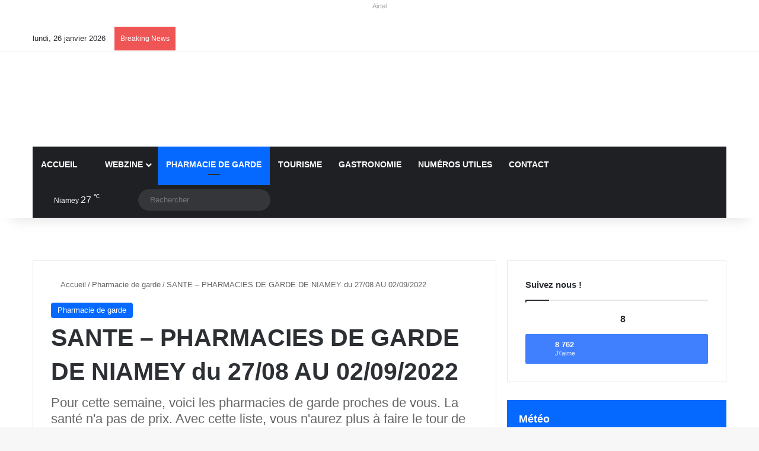

--- FILE ---
content_type: text/html; charset=UTF-8
request_url: https://agendaniamey.com/sante-pharmacies-de-garde-de-niamey-du-27-08-au-02-09-2022/
body_size: 55334
content:
<!DOCTYPE html><html lang="fr-FR" data-skin="light"><head><script data-no-optimize="1">var litespeed_docref=sessionStorage.getItem("litespeed_docref");litespeed_docref&&(Object.defineProperty(document,"referrer",{get:function(){return litespeed_docref}}),sessionStorage.removeItem("litespeed_docref"));</script> <meta charset="UTF-8"/><link rel="profile" href="//gmpg.org/xfn/11"/> <script type="litespeed/javascript">(()=>{var e={};e.g=function(){if("object"==typeof globalThis)return globalThis;try{return this||new Function("return this")()}catch(e){if("object"==typeof window)return window}}(),function({ampUrl:n,isCustomizePreview:t,isAmpDevMode:r,noampQueryVarName:o,noampQueryVarValue:s,disabledStorageKey:i,mobileUserAgents:a,regexRegex:c}){if("undefined"==typeof sessionStorage)return;const d=new RegExp(c);if(!a.some((e=>{const n=e.match(d);return!(!n||!new RegExp(n[1],n[2]).test(navigator.userAgent))||navigator.userAgent.includes(e)})))return;e.g.addEventListener("DOMContentLiteSpeedLoaded",(()=>{const e=document.getElementById("amp-mobile-version-switcher");if(!e)return;e.hidden=!1;const n=e.querySelector("a[href]");n&&n.addEventListener("click",(()=>{sessionStorage.removeItem(i)}))}));const g=r&&["paired-browsing-non-amp","paired-browsing-amp"].includes(window.name);if(sessionStorage.getItem(i)||t||g)return;const u=new URL(location.href),m=new URL(n);m.hash=u.hash,u.searchParams.has(o)&&s===u.searchParams.get(o)?sessionStorage.setItem(i,"1"):m.href!==u.href&&(window.stop(),location.replace(m.href))}({"ampUrl":"https:\/\/agendaniamey.com\/sante-pharmacies-de-garde-de-niamey-du-27-08-au-02-09-2022\/amp\/","noampQueryVarName":"noamp","noampQueryVarValue":"mobile","disabledStorageKey":"amp_mobile_redirect_disabled","mobileUserAgents":["Mobile","Android","Silk\/","Kindle","BlackBerry","Opera Mini","Opera Mobi"],"regexRegex":"^\\\/((?:.|\\n)+)\\\/([i]*)$","isCustomizePreview":!1,"isAmpDevMode":!1})})()</script> <title>SANTE – PHARMACIES DE GARDE DE NIAMEY du 27/08 AU 02/09/2022 &#8211; Agendaniamey: La 1ère plate-forme événementielle au Niger</title> <script type="litespeed/javascript">window.JetpackScriptData={"site":{"icon":"https://i0.wp.com/agendaniamey.com/wp-content/uploads/2021/02/cropped-LUUqvWRW_400x400-1.png?w=64\u0026ssl=1","title":"Agendaniamey: La 1ère plate-forme événementielle au Niger","host":"unknown","is_wpcom_platform":!1}}</script> <meta http-equiv='x-dns-prefetch-control' content='on'><link rel='dns-prefetch' href="//cdnjs.cloudflare.com/"/><link rel='dns-prefetch' href="//ajax.googleapis.com/"/><link rel='dns-prefetch' href="//fonts.googleapis.com/"/><link rel='dns-prefetch' href="//fonts.gstatic.com/"/><link rel='dns-prefetch' href="//s.gravatar.com/"/><link rel='dns-prefetch' href="//www.google-analytics.com/"/><link rel='preload' as='script' href="//ajax.googleapis.com/ajax/libs/webfont/1/webfont.js"><style id='tie-critical-css' type='text/css'>:root{--brand-color:#0669ff;--dark-brand-color:#0051cc;--bright-color:#FFF;--base-color:#2c2f34}html{-ms-touch-action:manipulation;touch-action:manipulation;-webkit-text-size-adjust:100%;-ms-text-size-adjust:100%}article,aside,details,figcaption,figure,footer,header,main,menu,nav,section,summary{display:block}audio,canvas,progress,video{display:inline-block}audio:not([controls]){display:none;height:0}progress{vertical-align:baseline}template,[hidden]{display:none}a{background-color:transparent}a:active,a:hover{outline-width:0}abbr[title]{border-bottom:none;text-decoration:underline;text-decoration:underline dotted}b,strong{font-weight:inherit}b,strong{font-weight:600}dfn{font-style:italic}mark{background-color:#ff0;color:#000}small{font-size:80%}sub,sup{font-size:75%;line-height:0;position:relative;vertical-align:baseline}sub{bottom:-0.25em}sup{top:-0.5em}img{border-style:none}svg:not(:root){overflow:hidden}figure{margin:1em 0}hr{box-sizing:content-box;height:0;overflow:visible}button,input,select,textarea{font:inherit}optgroup{font-weight:bold}button,input,select{overflow:visible}button,input,select,textarea{margin:0}button,select{text-transform:none}button,[type="button"],[type="reset"],[type="submit"]{cursor:pointer}[disabled]{cursor:default}button,html [type="button"],[type="reset"],[type="submit"]{-webkit-appearance:button}button::-moz-focus-inner,input::-moz-focus-inner{border:0;padding:0}button:-moz-focusring,input:-moz-focusring{outline:1px dotted ButtonText}fieldset{border:1px solid #c0c0c0;margin:0 2px;padding:0.35em 0.625em 0.75em}legend{box-sizing:border-box;color:inherit;display:table;max-width:100%;padding:0;white-space:normal}textarea{overflow:auto}[type="checkbox"],[type="radio"]{box-sizing:border-box;padding:0}[type="number"]::-webkit-inner-spin-button,[type="number"]::-webkit-outer-spin-button{height:auto}[type="search"]{-webkit-appearance:textfield}[type="search"]::-webkit-search-cancel-button,[type="search"]::-webkit-search-decoration{-webkit-appearance:none}*{padding:0;margin:0;list-style:none;border:0;outline:none;box-sizing:border-box}*:before,*:after{box-sizing:border-box}body{background:#F7F7F7;color:var(--base-color);font-family:-apple-system, BlinkMacSystemFont, "Segoe UI", Roboto, Oxygen, Oxygen-Sans, Ubuntu, Cantarell, "Helvetica Neue", "Open Sans", Arial, sans-serif;font-size:13px;line-height:21px}h1,h2,h3,h4,h5,h6,.the-subtitle{line-height:1.4;font-weight:600}h1{font-size:41px;font-weight:700}h2{font-size:27px}h3{font-size:23px}h4,.the-subtitle{font-size:17px}h5{font-size:13px}h6{font-size:12px}a{color:var(--base-color);text-decoration:none;transition:0.15s}.brand-title,a:hover{color:var(--brand-color)}img,object,embed{max-width:100%;height:auto}iframe{max-width:100%}p{line-height:1.7}.says,.screen-reader-text,.comment-form-comment label{clip:rect(1px, 1px, 1px, 1px);position:absolute !important;height:1px;width:1px;overflow:hidden}.stream-title{margin-bottom:3px;font-size:11px;color:#a5a5a5;display:block}.stream-item{text-align:center;position:relative;z-index:2;margin:20px 0;padding:0}.stream-item iframe{margin:0 auto}.stream-item img{max-width:100%;width:auto;height:auto;margin:0 auto;display:inline-block;vertical-align:middle}.stream-item.stream-item-above-header{margin:0}.stream-item.stream-item-between .post-item-inner{width:100%;display:block}.post-layout-8.is-header-layout-1.has-header-ad .entry-header-outer,body.post-layout-8.has-header-below-ad .entry-header-outer{padding-top:0}.stream-item-top-wrapper ~ .stream-item-below-header,.is-header-layout-1.has-header-ad.post-layout-6 .featured-area,.has-header-below-ad.post-layout-6 .featured-area{margin-top:0}.has-header-below-ad .fullwidth-entry-title.container-wrapper,.is-header-layout-1.has-header-ad .fullwidth-entry-title,.is-header-layout-1.has-header-ad .is-first-section,.has-header-below-ad .is-first-section{padding-top:0;margin-top:0}@media (max-width: 991px){body:not(.is-header-layout-1).has-header-below-ad.has-header-ad .top-nav-below .has-breaking-news{margin-bottom:20px}.has-header-ad .fullwidth-entry-title.container-wrapper,.has-header-ad.has-header-below-ad .stream-item-below-header,.single.has-header-ad:not(.has-header-below-ad) #content,.page.has-header-ad:not(.has-header-below-ad) #content{margin-top:0}.has-header-ad .is-first-section{padding-top:0}.has-header-ad:not(.has-header-below-ad) .buddypress-header-outer{margin-bottom:15px}}.has-full-width-logo .stream-item-top-wrapper,.header-layout-2 .stream-item-top-wrapper{width:100%;max-width:100%;float:none;clear:both}@media (min-width: 992px){.header-layout-2.has-normal-width-logo .stream-item-top-wrapper{margin-top:0}}.header-layout-3.no-stream-item .logo-container{width:100%;float:none}@media (min-width: 992px){.header-layout-3.has-normal-width-logo .stream-item-top img{float:right}}@media (max-width: 991px){.header-layout-3.has-normal-width-logo .stream-item-top{clear:both}}#background-stream-cover{top:0;left:0;z-index:0;overflow:hidden;width:100%;height:100%;position:fixed}@media (max-width: 768px){.hide_banner_header .stream-item-above-header,.hide_banner_top .stream-item-top-wrapper,.hide_banner_below_header .stream-item-below-header,.hide_banner_bottom .stream-item-above-footer,.hide_banner_above .stream-item-above-post,.hide_banner_above_content .stream-item-above-post-content,.hide_banner_below_content .stream-item-below-post-content,.hide_banner_below .stream-item-below-post,.hide_banner_comments .stream-item-below-post-comments,.hide_breaking_news #top-nav,.hide_sidebars .sidebar,.hide_footer_tiktok #footer-tiktok,.hide_footer_instagram #footer-instagram,.hide_footer #footer-widgets-container,.hide_copyright #site-info,.hide_breadcrumbs #breadcrumb,.hide_share_post_top .share-buttons-top,.hide_share_post_bottom .share-buttons-bottom,.hide_post_newsletter #post-newsletter,.hide_related #related-posts,.hide_read_next #read-next-block,.hide_post_authorbio .post-components .about-author,.hide_post_nav .prev-next-post-nav,.hide_back_top_button #go-to-top,.hide_read_more_buttons .more-link,.hide_inline_related_posts #inline-related-post{display:none !important}}.tie-icon:before,[class^="tie-icon-"],[class*=" tie-icon-"]{font-family:'tiefonticon' !important;speak:never;font-style:normal;font-weight:normal;font-variant:normal;text-transform:none;line-height:1;-webkit-font-smoothing:antialiased;-moz-osx-font-smoothing:grayscale;display:inline-block}body.tie-no-js a.remove,body.tie-no-js .tooltip,body.tie-no-js .woocommerce-message,body.tie-no-js .woocommerce-error,body.tie-no-js .woocommerce-info,body.tie-no-js .bbp-template-notice,body.tie-no-js .indicator-hint,body.tie-no-js .menu-counter-bubble-outer,body.tie-no-js .notifications-total-outer,body.tie-no-js .comp-sub-menu,body.tie-no-js .menu-sub-content{display:none !important}body.tie-no-js .fa,body.tie-no-js .fas,body.tie-no-js .far,body.tie-no-js .fab,body.tie-no-js .tie-icon:before,body.tie-no-js [class^="tie-icon-"],body.tie-no-js [class*=" tie-icon-"],body.tie-no-js .weather-icon{visibility:hidden !important}body.tie-no-js [class^="tie-icon-"]:before,body.tie-no-js [class*=" tie-icon-"]:before{content:"\f105"}.tie-popup,#autocomplete-suggestions{display:none}.container{margin-right:auto;margin-left:auto;padding-left:15px;padding-right:15px}.container:after{content:"";display:table;clear:both}@media (min-width: 768px){.container{width:100%}}@media (min-width: 1200px){.container{max-width:1200px}}.tie-row{margin-left:-15px;margin-right:-15px}.tie-row:after{content:"";display:table;clear:both}.tie-col-xs-1,.tie-col-sm-1,.tie-col-md-1,.tie-col-xs-2,.tie-col-sm-2,.tie-col-md-2,.tie-col-xs-3,.tie-col-sm-3,.tie-col-md-3,.tie-col-xs-4,.tie-col-sm-4,.tie-col-md-4,.tie-col-xs-5,.tie-col-sm-5,.tie-col-md-5,.tie-col-xs-6,.tie-col-sm-6,.tie-col-md-6,.tie-col-xs-7,.tie-col-sm-7,.tie-col-md-7,.tie-col-xs-8,.tie-col-sm-8,.tie-col-md-8,.tie-col-xs-9,.tie-col-sm-9,.tie-col-md-9,.tie-col-xs-10,.tie-col-sm-10,.tie-col-md-10,.tie-col-xs-11,.tie-col-sm-11,.tie-col-md-11,.tie-col-xs-12,.tie-col-sm-12,.tie-col-md-12{position:relative;min-height:1px;padding-left:15px;padding-right:15px}.tie-col-xs-1,.tie-col-xs-2,.tie-col-xs-3,.tie-col-xs-4,.tie-col-xs-5,.tie-col-xs-6,.tie-col-xs-7,.tie-col-xs-8,.tie-col-xs-9,.tie-col-xs-10,.tie-col-xs-11,.tie-col-xs-12{float:left}.tie-col-xs-1{width:8.33333%}.tie-col-xs-2{width:16.66667%}.tie-col-xs-3{width:25%}.tie-col-xs-4{width:33.33333%}.tie-col-xs-5{width:41.66667%}.tie-col-xs-6{width:50%}.tie-col-xs-7{width:58.33333%}.tie-col-xs-8{width:66.66667%}.tie-col-xs-9{width:75%}.tie-col-xs-10{width:83.33333%}.tie-col-xs-11{width:91.66667%}.tie-col-xs-12{width:100%}@media (min-width: 768px){.tie-col-sm-1,.tie-col-sm-2,.tie-col-sm-3,.tie-col-sm-4,.tie-col-sm-5,.tie-col-sm-6,.tie-col-sm-7,.tie-col-sm-8,.tie-col-sm-9,.tie-col-sm-10,.tie-col-sm-11,.tie-col-sm-12{float:left}.tie-col-sm-1{width:8.33333%}.tie-col-sm-2{width:16.66667%}.tie-col-sm-3{width:25%}.tie-col-sm-4{width:33.33333%}.tie-col-sm-5{width:41.66667%}.tie-col-sm-6{width:50%}.tie-col-sm-7{width:58.33333%}.tie-col-sm-8{width:66.66667%}.tie-col-sm-9{width:75%}.tie-col-sm-10{width:83.33333%}.tie-col-sm-11{width:91.66667%}.tie-col-sm-12{width:100%}}@media (min-width: 992px){.tie-col-md-1,.tie-col-md-2,.tie-col-md-3,.tie-col-md-4,.tie-col-md-5,.tie-col-md-6,.tie-col-md-7,.tie-col-md-8,.tie-col-md-9,.tie-col-md-10,.tie-col-md-11,.tie-col-md-12{float:left}.tie-col-md-1{width:8.33333%}.tie-col-md-2{width:16.66667%}.tie-col-md-3{width:25%}.tie-col-md-4{width:33.33333%}.tie-col-md-5{width:41.66667%}.tie-col-md-6{width:50%}.tie-col-md-7{width:58.33333%}.tie-col-md-8{width:66.66667%}.tie-col-md-9{width:75%}.tie-col-md-10{width:83.33333%}.tie-col-md-11{width:91.66667%}.tie-col-md-12{width:100%}}.tie-alignleft{float:left}.tie-alignright{float:right}.tie-aligncenter{clear:both;margin-left:auto;margin-right:auto}.fullwidth{width:100% !important}.alignleft{float:left;margin:0.375em 1.75em 1em 0}.alignright{float:right;margin:0.375em 0 1em 1.75em}.aligncenter{clear:both;display:block;margin:0 auto 1.75em;text-align:center;margin-left:auto;margin-right:auto;margin-top:6px;margin-bottom:6px}@media (max-width: 767px){.entry .alignright,.entry .alignright img,.entry .alignleft,.entry .alignleft img{float:none;clear:both;display:block;margin:0 auto 1.75em}}.clearfix:before,.clearfix:after{content:"\0020";display:block;height:0;overflow:hidden}.clearfix:after{clear:both}.tie-container,#tie-wrapper{height:100%;min-height:650px}.tie-container{position:relative;overflow:hidden}#tie-wrapper{background:#fff;position:relative;z-index:108;height:100%;margin:0 auto}.container-wrapper{background:#ffffff;border:1px solid rgba(0,0,0,0.1);border-radius:2px;padding:30px}#content{margin-top:30px}@media (max-width: 991px){#content{margin-top:15px}}.site-content{-ms-word-wrap:break-word;word-wrap:break-word}.boxed-layout #tie-wrapper,.boxed-layout .fixed-nav{max-width:1230px}.boxed-layout.wrapper-has-shadow #tie-wrapper{box-shadow:0 1px 7px rgba(171,171,171,0.5)}@media (min-width: 992px){.boxed-layout #main-nav.fixed-nav,.boxed-layout #tie-wrapper{width:95%}}@media (min-width: 992px){.framed-layout #tie-wrapper{margin-top:25px;margin-bottom:25px}}@media (min-width: 992px){.border-layout #tie-container{margin:25px}.border-layout:after,.border-layout:before{background:inherit;content:"";display:block;height:25px;left:0;bottom:0;position:fixed;width:100%;z-index:110}.border-layout:before{top:0;bottom:auto}.border-layout.admin-bar:before{top:32px}.border-layout #main-nav.fixed-nav{left:25px;right:25px;width:calc(100% - 50px)}}#header-notification-bar{background:var(--brand-color);color:#fff;position:relative;z-index:1}#header-notification-bar p a{color:#fff;text-decoration:underline}#header-notification-bar .container{display:-webkit-flex;display:-ms-flexbox;display:flex;-webkit-justify-content:space-between;-ms-flex-pack:justify;justify-content:space-between;font-size:16px;-webkit-flex-wrap:wrap;-ms-flex-wrap:wrap;flex-wrap:wrap;-webkit-align-items:center;-ms-flex-align:center;align-items:center;gap:40px;min-height:65px}#header-notification-bar .container .button{font-size:14px}#header-notification-bar .container:after{display:none}@media (max-width: 991px){#header-notification-bar .container{-webkit-justify-content:center;-ms-flex-pack:center;justify-content:center;padding-top:15px;padding-bottom:15px;gap:15px;-webkit-flex-direction:column;-ms-flex-direction:column;flex-direction:column}}.theme-header{background:#fff;position:relative;z-index:999}.theme-header:after{content:"";display:table;clear:both}.theme-header.has-shadow{box-shadow:rgba(0,0,0,0.1) 0px 25px 20px -20px}.theme-header.top-nav-below .top-nav{z-index:8}.is-stretch-header .container{max-width:100%}#menu-components-wrap{display:-webkit-flex;display:-ms-flexbox;display:flex;-webkit-justify-content:space-between;-ms-flex-pack:justify;justify-content:space-between;width:100%;-webkit-flex-wrap:wrap;-ms-flex-wrap:wrap;flex-wrap:wrap}.header-layout-2 #menu-components-wrap{-webkit-justify-content:center;-ms-flex-pack:center;justify-content:center}.header-layout-4 #menu-components-wrap{-webkit-justify-content:flex-start;-ms-flex-pack:start;justify-content:flex-start}.header-layout-4 #menu-components-wrap .main-menu-wrap{-webkit-flex-grow:2;-ms-flex-positive:2;flex-grow:2}.header-layout-4 #menu-components-wrap .flex-placeholder{-webkit-flex-grow:1;-ms-flex-positive:1;flex-grow:1}.logo-row{position:relative}#logo{margin-top:40px;margin-bottom:40px;display:block;float:left}#logo img{vertical-align:middle}#logo img[src*='.svg']{width:100% !important}@-moz-document url-prefix(){#logo img[src*='.svg']{height:100px}}#logo a{display:inline-block}#logo .h1-off{position:absolute;top:-9000px;left:-9000px}#logo.text-logo a{color:var(--brand-color)}#logo.text-logo a:hover{color:var(--dark-brand-color);opacity:0.8}#tie-logo-inverted,#tie-sticky-logo-inverted{display:none}.tie-skin-inverted #tie-sticky-logo-inverted,.tie-skin-inverted #tie-logo-inverted{display:block}.tie-skin-inverted #tie-sticky-logo-default,.tie-skin-inverted #tie-logo-default{display:none}.logo-text{font-size:50px;line-height:50px;font-weight:bold}@media (max-width: 670px){.logo-text{font-size:30px}}.has-full-width-logo.is-stretch-header .logo-container{padding:0}.has-full-width-logo #logo{margin:0}.has-full-width-logo #logo a,.has-full-width-logo #logo img{width:100%;height:auto;display:block}.has-full-width-logo #logo,.header-layout-2 #logo{float:none;text-align:center}.has-full-width-logo #logo img,.header-layout-2 #logo img{margin-right:auto;margin-left:auto}.has-full-width-logo .logo-container,.header-layout-2 .logo-container{width:100%;float:none}@media (max-width: 991px){#theme-header.has-normal-width-logo #logo{margin:14px 0 !important;text-align:left;line-height:1}#theme-header.has-normal-width-logo #logo img{width:auto;height:auto;max-width:190px}}@media (max-width: 479px){#theme-header.has-normal-width-logo #logo img{max-width:160px;max-height:60px !important}}@media (max-width: 991px){#theme-header.mobile-header-default:not(.header-layout-1) #logo,#theme-header.mobile-header-default.header-layout-1 .header-layout-1-logo{-webkit-flex-grow:10;-ms-flex-positive:10;flex-grow:10}#theme-header.mobile-header-centered.header-layout-1 .header-layout-1-logo{width:auto !important}#theme-header.mobile-header-centered #logo{float:none;text-align:center}}.components{display:-webkit-flex;display:-ms-flexbox;display:flex;-webkit-align-items:center;-ms-flex-align:center;align-items:center;-webkit-justify-content:end;-ms-flex-pack:end;justify-content:end}.components>li{position:relative}.components>li.social-icons-item{margin:0}.components>li>a{display:block;position:relative;width:30px;text-align:center;font-size:16px;white-space:nowrap}.components>li>a:hover,.components>li:hover>a{z-index:2}.components .avatar{border-radius:100%;position:relative;top:3px;max-width:20px}.components a.follow-btn{width:auto;padding-left:15px;padding-right:15px;overflow:hidden;font-size:12px}.components .search-bar form{width:auto;background:rgba(255,255,255,0.1);line-height:36px;border-radius:50px;position:relative}.main-nav-light .main-nav .components .search-bar form,.top-nav-light .top-nav .components .search-bar form{background:rgba(0,0,0,0.05)}.components #search-input{border:0;width:100%;background:transparent;padding:0 35px 0 20px;border-radius:0;font-size:inherit}.components #search-submit{position:absolute;right:0;top:0;width:40px;line-height:inherit;color:#777777;background:transparent;font-size:15px;padding:0;transition:color 0.15s;border:none}.components #search-submit:hover{color:var(--brand-color)}#search-submit .tie-icon-spinner{color:#fff;cursor:default;-webkit-animation:tie-spin 3s infinite linear;animation:tie-spin 3s infinite linear}.popup-login-icon.has-title a{width:auto;padding:0 8px}.popup-login-icon.has-title span{line-height:unset;float:left}.popup-login-icon.has-title .login-title{position:relative;font-size:13px;padding-left:4px}.weather-menu-item{display:-webkit-flex;display:-ms-flexbox;display:flex;-webkit-align-items:center;-ms-flex-align:center;align-items:center;padding-right:5px;overflow:hidden}.weather-menu-item .weather-wrap{padding:0;overflow:inherit;line-height:23px}.weather-menu-item .weather-forecast-day{display:block;float:left;width:auto;padding:0 5px;line-height:initial}.weather-menu-item .weather-forecast-day .weather-icon{font-size:26px;margin-bottom:0}.weather-menu-item .city-data{float:left;display:block;font-size:12px}.weather-menu-item .weather-current-temp{font-size:16px;font-weight:400}.weather-menu-item .weather-current-temp sup{font-size:9px;top:-2px}.weather-menu-item .theme-notice{padding:0 10px}.components .tie-weather-widget{color:var(--base-color)}.main-nav-dark .main-nav .tie-weather-widget{color:#ffffff}.top-nav-dark .top-nav .tie-weather-widget{color:#ccc}.components .icon-basecloud-bg:after{color:#ffffff}.main-nav-dark .main-nav .icon-basecloud-bg:after{color:#1f2024}.top-nav-dark .top-nav .icon-basecloud-bg:after{color:#1f2024}.custom-menu-button{padding-right:5px}.custom-menu-button .button{font-size:13px;display:inline-block;line-height:21px;width:auto}.header-layout-1 #menu-components-wrap{display:-webkit-flex;display:-ms-flexbox;display:flex;-webkit-justify-content:flex-end;-ms-flex-pack:end;justify-content:flex-end}.header-layout-1 .main-menu-wrapper{display:table;width:100%}.header-layout-1 #logo{line-height:1;float:left;margin-top:20px;margin-bottom:20px}.header-layout-1 .header-layout-1-logo{display:table-cell;vertical-align:middle;float:none}.is-header-bg-extended #theme-header,.is-header-bg-extended #theme-header.header-layout-1 #main-nav:not(.fixed-nav){background:transparent !important;display:inline-block !important;width:100% !important;box-shadow:none !important;transition:background 0.3s}.is-header-bg-extended #theme-header:before,.is-header-bg-extended #theme-header.header-layout-1 #main-nav:not(.fixed-nav):before{content:"";position:absolute;width:100%;left:0;right:0;top:0;height:150px;background-image:linear-gradient(to top, transparent, rgba(0,0,0,0.5))}@media (max-width: 991px){.is-header-bg-extended #tie-wrapper #theme-header .logo-container:not(.fixed-nav){background:transparent;box-shadow:none;transition:background 0.3s}}.is-header-bg-extended .has-background .is-first-section{margin-top:-350px !important}.is-header-bg-extended .has-background .is-first-section>*{padding-top:350px !important}.rainbow-line{height:3px;width:100%;position:relative;z-index:2;background-image:linear-gradient(to right, #f76570 0%, #f76570 8%, #f3a46b 8%, #f3a46b 16%, #f3a46b 16%, #ffd205 16%, #ffd205 24%, #ffd205 24%, #1bbc9b 24%, #1bbc9b 25%, #1bbc9b 32%, #14b9d5 32%, #14b9d5 40%, #c377e4 40%, #c377e4 48%, #f76570 48%, #f76570 56%, #f3a46b 56%, #f3a46b 64%, #ffd205 64%, #ffd205 72%, #1bbc9b 72%, #1bbc9b 80%, #14b9d5 80%, #14b9d5 80%, #14b9d5 89%, #c377e4 89%, #c377e4 100%)}@media (max-width: 991px){.logo-container,.header-layout-1 .main-menu-wrapper{border-width:0;display:-webkit-flex;display:-ms-flexbox;display:flex;-webkit-flex-flow:row nowrap;-ms-flex-flow:row nowrap;flex-flow:row nowrap;-webkit-align-items:center;-ms-flex-align:center;align-items:center;-webkit-justify-content:space-between;-ms-flex-pack:justify;justify-content:space-between}}.mobile-header-components{display:none;z-index:10;height:30px;line-height:30px;-webkit-flex-wrap:nowrap;-ms-flex-wrap:nowrap;flex-wrap:nowrap;-webkit-flex:1 1 0%;-ms-flex:1 1 0%;flex:1 1 0%}.mobile-header-components .components{float:none;display:-webkit-flex !important;display:-ms-flexbox !important;display:flex !important;-webkit-justify-content:stretch;-ms-flex-pack:stretch;justify-content:stretch}.mobile-header-components .components li.custom-menu-link{display:inline-block;float:none}.mobile-header-components .components li.custom-menu-link>a{width:20px;padding-bottom:15px}.mobile-header-components .components li.custom-menu-link>a .menu-counter-bubble{right:calc(50% - 10px);bottom:-10px}.header-layout-1.main-nav-dark .mobile-header-components .components li.custom-menu-link>a{color:#fff}.mobile-header-components .components .comp-sub-menu{padding:10px}.dark-skin .mobile-header-components .components .comp-sub-menu{background:#1f2024}.mobile-header-components [class^="tie-icon-"],.mobile-header-components [class*=" tie-icon-"]{font-size:18px;width:20px;height:20px;vertical-align:middle}.mobile-header-components .tie-mobile-menu-icon{font-size:20px}.mobile-header-components .tie-icon-grid-9,.mobile-header-components .tie-icon-grid-4{-webkit-transform:scale(1.75);-ms-transform:scale(1.75);transform:scale(1.75)}.mobile-header-components .nav-icon{display:inline-block;width:20px;height:2px;background-color:var(--base-color);position:relative;top:-4px;transition:background 0.4s ease}.mobile-header-components .nav-icon:before,.mobile-header-components .nav-icon:after{position:absolute;right:0;background-color:var(--base-color);content:'';display:block;width:100%;height:100%;transition:background 0.4s, right .2s ease, -webkit-transform 0.4s;transition:transform 0.4s, background 0.4s, right .2s ease;transition:transform 0.4s, background 0.4s, right .2s ease, -webkit-transform 0.4s;-webkit-transform:translateZ(0);transform:translateZ(0);-webkit-backface-visibility:hidden;backface-visibility:hidden}.mobile-header-components .nav-icon:before{-webkit-transform:translateY(-7px);-ms-transform:translateY(-7px);transform:translateY(-7px)}.mobile-header-components .nav-icon:after{-webkit-transform:translateY(7px);-ms-transform:translateY(7px);transform:translateY(7px)}.mobile-header-components .nav-icon.is-layout-2:before,.mobile-header-components .nav-icon.is-layout-2:after{width:70%;right:15%}.mobile-header-components .nav-icon.is-layout-3:after{width:60%}.mobile-header-components .nav-icon.is-layout-4:after{width:60%;right:auto;left:0}.dark-skin .mobile-header-components .nav-icon,.dark-skin .mobile-header-components .nav-icon:before,.dark-skin .mobile-header-components .nav-icon:after,.main-nav-dark.header-layout-1 .mobile-header-components .nav-icon,.main-nav-dark.header-layout-1 .mobile-header-components .nav-icon:before,.main-nav-dark.header-layout-1 .mobile-header-components .nav-icon:after{background-color:#ffffff}.dark-skin .mobile-header-components .nav-icon .menu-text,.main-nav-dark.header-layout-1 .mobile-header-components .nav-icon .menu-text{color:#ffffff}.mobile-header-components .menu-text-wrapper{white-space:nowrap;width:auto !important}.mobile-header-components .menu-text{color:var(--base-color);line-height:30px;font-size:12px;padding:0 0 0 5px;display:inline-block;transition:color 0.4s}.dark-skin .mobile-header-components .menu-text,.main-nav-dark.header-layout-1 .mobile-header-components .menu-text{color:#ffffff}#mobile-header-components-area_1 .components li.custom-menu-link>a{margin-right:15px}#mobile-header-components-area_1 .comp-sub-menu{left:0;right:auto}#mobile-header-components-area_2 .components{-webkit-flex-direction:row-reverse;-ms-flex-direction:row-reverse;flex-direction:row-reverse}#mobile-header-components-area_2 .components li.custom-menu-link>a{margin-left:15px}#mobile-menu-icon:hover .nav-icon,#mobile-menu-icon:hover .nav-icon:before,#mobile-menu-icon:hover .nav-icon:after{background-color:var(--brand-color)}@media (max-width: 991px){.logo-container:before,.logo-container:after{height:1px}.mobile-components-row .logo-wrapper{height:auto !important}.mobile-components-row .logo-container,.mobile-components-row.header-layout-1 .main-menu-wrapper{-webkit-flex-wrap:wrap;-ms-flex-wrap:wrap;flex-wrap:wrap}.mobile-components-row:not(.header-layout-1) #logo,.mobile-components-row.header-layout-1 .header-layout-1-logo{-webkit-flex:1 0 100%;-ms-flex:1 0 100%;flex:1 0 100%;-webkit-order:-1;-ms-flex-order:-1;order:-1}.mobile-components-row .mobile-header-components{padding:5px 0;height:45px}.mobile-components-row .mobile-header-components .components li.custom-menu-link>a{padding-bottom:0}#tie-body #mobile-container,.mobile-header-components{display:block}#slide-sidebar-widgets{display:none}}.top-nav{background-color:#ffffff;position:relative;z-index:10;line-height:40px;border:1px solid rgba(0,0,0,0.1);border-width:1px 0;color:var(--base-color);clear:both}.main-nav-below.top-nav-above .top-nav{border-top-width:0}.top-nav a:not(.button):not(:hover){color:var(--base-color)}.top-nav .components>li:hover>a{color:var(--brand-color)}.top-nav .search-bar{margin-top:3px;margin-bottom:3px;line-height:34px}.topbar-wrapper{display:-webkit-flex;display:-ms-flexbox;display:flex;min-height:40px}.top-nav.has-menu .topbar-wrapper,.top-nav.has-components .topbar-wrapper{display:block}.top-nav .tie-alignleft,.top-nav .tie-alignright{-webkit-flex-grow:1;-ms-flex-positive:1;flex-grow:1;position:relative}.top-nav.has-breaking-news .tie-alignleft{-webkit-flex:1 0 100px;-ms-flex:1 0 100px;flex:1 0 100px}.top-nav.has-breaking-news .tie-alignright{-webkit-flex-grow:0;-ms-flex-positive:0;flex-grow:0;z-index:1}.top-nav.has-date-components .tie-alignleft .components>li:first-child:not(.search-bar),.top-nav.has-date-components-menu .components>li:first-child:not(.search-bar),.top-nav-boxed .top-nav.has-components .components>li:first-child:not(.search-bar){border-width:0}@media (min-width: 992px){.header-layout-1.top-nav-below:not(.has-shadow) .top-nav{border-width:0 0 1px}}.topbar-today-date{float:left;padding-right:15px;-webkit-flex-shrink:0;-ms-flex-negative:0;flex-shrink:0}.top-menu .menu a{padding:0 10px}.top-menu .menu li:hover>a{color:var(--brand-color)}.top-menu .menu ul{display:none;position:absolute;background:#ffffff}.top-menu .menu li:hover>ul{display:block}.top-menu .menu li{position:relative}.top-menu .menu ul.sub-menu a{width:200px;line-height:20px;padding:10px 15px}.tie-alignright .top-menu{float:right;border-width:0 1px}.top-menu .menu .tie-current-menu>a{color:var(--brand-color)}@media (min-width: 992px){.top-nav-boxed .topbar-wrapper{padding-right:15px;padding-left:15px}.top-nav-boxed .top-nav{background:transparent !important;border-width:0}.top-nav-boxed .topbar-wrapper{background:#ffffff;border:1px solid rgba(0,0,0,0.1);border-width:1px 0;width:100%}.top-nav-boxed.has-shadow.top-nav-below .topbar-wrapper,.top-nav-boxed.has-shadow.top-nav-below-main-nav .topbar-wrapper{border-bottom-width:0 !important}}.top-nav .tie-alignleft .components,.top-nav .tie-alignleft .components>li{float:left;-webkit-justify-content:start;-ms-flex-pack:start;justify-content:start}.top-nav .tie-alignleft .comp-sub-menu{right:auto;left:-1px}.top-nav-dark .top-nav{background-color:#2c2e32;color:#ccc}.top-nav-dark .top-nav *{border-color:rgba(255,255,255,0.1)}.top-nav-dark .top-nav .breaking a{color:#ccc}.top-nav-dark .top-nav .breaking a:hover{color:#ffffff}.top-nav-dark .top-nav .components>li>a,.top-nav-dark .top-nav .components>li.social-icons-item .social-link:not(:hover) span{color:#ccc}.top-nav-dark .top-nav .components>li:hover>a{color:#ffffff}.top-nav-dark .top-nav .top-menu li a{color:#ccc;border-color:rgba(255,255,255,0.04)}.top-nav-dark .top-menu ul{background:#2c2e32}.top-nav-dark .top-menu li:hover>a{background:rgba(0,0,0,0.1);color:var(--brand-color)}.top-nav-dark.top-nav-boxed .top-nav{background-color:transparent}.top-nav-dark.top-nav-boxed .topbar-wrapper{background-color:#2c2e32}.top-nav-dark.top-nav-boxed.top-nav-above.main-nav-below .topbar-wrapper{border-width:0}.top-nav-light #top-nav .weather-icon .icon-cloud,.top-nav-light #top-nav .weather-icon .icon-basecloud-bg,.top-nav-light #top-nav .weather-icon .icon-cloud-behind,.main-nav-light #main-nav .weather-icon .icon-cloud,.main-nav-light #main-nav .weather-icon .icon-basecloud-bg,.main-nav-light #main-nav .weather-icon .icon-cloud-behind{color:#d3d3d3}@media (max-width: 991px){.top-nav:not(.has-breaking-news),.topbar-today-date,.top-menu,.theme-header .components{display:none}}.breaking{display:none}.main-nav-wrapper{position:relative;z-index:4}.main-nav-below.top-nav-below-main-nav .main-nav-wrapper{z-index:9}.main-nav-above.top-nav-below .main-nav-wrapper{z-index:10}.main-nav{background-color:var(--main-nav-background);color:var(--main-nav-primary-color);position:relative;border:1px solid var(--main-nav-main-border-color);border-width:1px 0}.main-menu-wrapper{position:relative}@media (min-width: 992px){.header-menu .menu{display:-webkit-flex;display:-ms-flexbox;display:flex}.header-menu .menu a{display:block;position:relative}.header-menu .menu>li>a{white-space:nowrap}.header-menu .menu .sub-menu a{padding:8px 10px}.header-menu .menu a:hover,.header-menu .menu li:hover>a{z-index:2}.header-menu .menu ul:not(.sub-menu-columns):not(.sub-menu-columns-item):not(.sub-list):not(.mega-cat-sub-categories):not(.slider-arrow-nav){box-shadow:0 2px 5px rgba(0,0,0,0.1)}.header-menu .menu ul li{position:relative}.header-menu .menu ul a{border-width:0 0 1px;transition:0.15s}.header-menu .menu ul ul{top:0;left:100%}#main-nav{z-index:9;line-height:60px}.main-menu .menu a{transition:0.15s}.main-menu .menu>li>a{padding:0 14px;font-size:14px;font-weight:700}.main-menu .menu>li>.menu-sub-content{border-top:2px solid var(--main-nav-primary-color)}.main-menu .menu>li.is-icon-only>a{padding:0 20px;line-height:inherit}.main-menu .menu>li.is-icon-only>a:before{display:none}.main-menu .menu>li.is-icon-only>a .tie-menu-icon{font-size:160%;-webkit-transform:translateY(15%);-ms-transform:translateY(15%);transform:translateY(15%)}.main-menu .menu ul{line-height:20px;z-index:1}.main-menu .menu .sub-menu .tie-menu-icon,.main-menu .menu .mega-recent-featured-list .tie-menu-icon,.main-menu .menu .mega-link-column .tie-menu-icon,.main-menu .menu .mega-cat-more-links .tie-menu-icon{width:20px}.main-menu .menu-sub-content{background:var(--main-nav-background);display:none;padding:15px;width:230px;position:absolute;box-shadow:0 3px 4px rgba(0,0,0,0.2)}.main-menu .menu-sub-content a{width:200px}.main-menu ul li:hover>.menu-sub-content,.main-menu ul li[aria-expanded="true"]>ul,.main-menu ul li[aria-expanded="true"]>.mega-menu-block{display:block;z-index:1}nav.main-nav.menu-style-default .menu>li.tie-current-menu{border-bottom:5px solid var(--main-nav-primary-color);margin-bottom:-5px}nav.main-nav.menu-style-default .menu>li.tie-current-menu>a:after{content:"";width:20px;height:2px;position:absolute;margin-top:17px;left:50%;top:50%;bottom:auto;right:auto;-webkit-transform:translateX(-50%) translateY(-50%);-ms-transform:translateX(-50%) translateY(-50%);transform:translateX(-50%) translateY(-50%);background:#2c2f34;transition:0.3s}nav.main-nav.menu-style-solid-bg .menu>li.tie-current-menu>a,nav.main-nav.menu-style-solid-bg .menu>li:hover>a{background-color:var(--main-nav-primary-color);color:var(--main-nav-contrast-primary-color)}nav.main-nav.menu-style-side-arrow .menu>li.tie-current-menu{border-bottom-color:var(--main-nav-primary-color);border-bottom-width:10px !important;border-bottom-style:solid;margin-bottom:-10px}nav.main-nav.menu-style-side-arrow .menu>li.tie-current-menu+.tie-current-menu{border-bottom:none !important}nav.main-nav.menu-style-side-arrow .menu>li.tie-current-menu+.tie-current-menu>a:after{display:none !important}nav.main-nav.menu-style-side-arrow .menu>li.tie-current-menu>a:after{position:absolute;content:"";width:0;height:0;background-color:transparent;border-top:10px solid var(--main-nav-primary-color);border-right:10px solid transparent;bottom:-10px;left:100%;-webkit-filter:brightness(80%);filter:brightness(80%)}nav.main-nav.menu-style-side-arrow .menu>li.tie-current-menu.menu-item-has-children:hover:after,nav.main-nav.menu-style-side-arrow .menu>li.tie-current-menu.menu-item-has-children:hover>a:after,nav.main-nav.menu-style-side-arrow .menu>li.tie-current-menu.mega-menu:hover:after,nav.main-nav.menu-style-side-arrow .menu>li.tie-current-menu.mega-menu:hover>a:after{display:none}nav.main-nav.menu-style-minimal .menu>li.tie-current-menu>a,nav.main-nav.menu-style-minimal .menu>li:hover>a{color:var(--main-nav-primary-color) !important}nav.main-nav.menu-style-minimal .menu>li.tie-current-menu>a::before,nav.main-nav.menu-style-minimal .menu>li:hover>a::before{border-top-color:var(--main-nav-primary-color) !important}nav.main-nav.menu-style-border-bottom .menu>li.tie-current-menu{border-bottom:3px solid var(--main-nav-primary-color);margin-bottom:-3px}nav.main-nav.menu-style-border-top .menu>li.tie-current-menu{border-top:3px solid var(--main-nav-primary-color);margin-bottom:-3px}nav.main-nav.menu-style-line .menu>li>a:after{content:"";left:50%;top:50%;bottom:auto;right:auto;-webkit-transform:translateX(-50%) translateY(-50%);-ms-transform:translateX(-50%) translateY(-50%);transform:translateX(-50%) translateY(-50%);height:3px;position:absolute;margin-top:14px;background:var(--main-nav-primary-color);transition:0.4s;width:0}nav.main-nav.menu-style-line .menu>li.tie-current-menu>a:after,nav.main-nav.menu-style-line .menu>li:hover>a:after{width:50%}nav.main-nav.menu-style-arrow .menu>li.tie-current-menu>a:after{border-color:#fff transparent transparent;border-top-color:var(--main-nav-primary-color);border-style:solid;border-width:7px 7px 0;display:block;height:0;left:50%;margin-left:-7px;top:0 !important;width:0;content:"";position:absolute}nav.main-nav.menu-style-vertical-line .menu>li.tie-current-menu>a:after{content:"";width:2px;height:20px;position:absolute;margin-top:17px;left:50%;right:auto;-webkit-transform:translateX(-50%);-ms-transform:translateX(-50%);transform:translateX(-50%);bottom:0;background:var(--main-nav-primary-color)}.header-layout-1 .main-menu-wrap .menu>li:only-child:not(.mega-menu){position:relative}.header-layout-1 .main-menu-wrap .menu>li:only-child>.menu-sub-content{right:0;left:auto}.header-layout-1 .main-menu-wrap .menu>li:only-child>.menu-sub-content ul{left:auto;right:100%}nav.main-nav .components>li:hover>a{color:var(--brand-color)}.main-nav .menu ul li:hover>a:not(.megamenu-pagination),.main-nav .components li a:hover,.main-nav .menu ul li.current-menu-item:not(.mega-link-column)>a{color:var(--main-nav-primary-color)}.main-nav .menu a,.main-nav .components li a{color:var(--main-nav-text-color)}.main-nav .components li.custom-menu-button:hover a.button,.main-nav .components li a.button:hover,.main-nav .components li a.checkout-button{color:var(--main-nav-contrast-primary-color)}.main-nav-light{--main-nav-background:#FFFFFF;--main-nav-secondry-background:rgba(0,0,0,0.03);--main-nav-primary-color:var(--brand-color);--main-nav-contrast-primary-color:var(--bright-color);--main-nav-text-color:var(--base-color);--main-nav-secondry-text-color:rgba(0,0,0,0.5);--main-nav-main-border-color:rgba(0,0,0,0.1);--main-nav-secondry-border-color:rgba(0,0,0,0.08)}.main-nav-light.fixed-nav{background-color:rgba(255,255,255,0.95)}.main-nav-dark{--main-nav-background:#1f2024;--main-nav-secondry-background:rgba(0,0,0,0.2);--main-nav-primary-color:var(--brand-color);--main-nav-contrast-primary-color:var(--bright-color);--main-nav-text-color:#FFFFFF;--main-nav-secondry-text-color:rgba(225,255,255,0.5);--main-nav-main-border-color:rgba(255,255,255,0.07);--main-nav-secondry-border-color:rgba(255,255,255,0.04)}.main-nav-dark .main-nav,.main-nav-dark .main-nav ul.cats-horizontal li a{border-width:0}.main-nav-dark .main-nav.fixed-nav{background-color:rgba(31,32,36,0.95)}}@media (min-width: 992px){header .menu-item-has-children>a:before,.mega-menu>a:before{content:'';position:absolute;right:10px;top:50%;bottom:auto;-webkit-transform:translateY(-50%);-ms-transform:translateY(-50%);transform:translateY(-50%);font-family:'tiefonticon' !important;font-style:normal;font-weight:normal;font-variant:normal;text-transform:none;content:"\f079";font-size:11px;line-height:1}header .menu-item-has-children .menu-item-has-children>a:before,.mega-menu .menu-item-has-children>a:before{content:"\f106";font-size:15px}.menu>.menu-item-has-children:not(.is-icon-only)>a,.menu .mega-menu:not(.is-icon-only)>a{padding-right:25px}}@media (min-width: 992px){.main-nav-boxed .main-nav{border-width:0}.main-nav-boxed .main-menu-wrapper{float:left;width:100%;background-color:var(--main-nav-background);padding-right:15px}.main-nav-boxed.main-nav-light .main-menu-wrapper{border:1px solid var(--main-nav-main-border-color)}.dark-skin .main-nav-boxed.main-nav-light .main-menu-wrapper{border-width:0}.main-nav-boxed.main-nav-light .fixed-nav .main-menu-wrapper{border-color:transparent}.main-nav-above.top-nav-above #main-nav:not(.fixed-nav){top:-1px}.main-nav-below.top-nav-below #main-nav:not(.fixed-nav){bottom:-1px}.dark-skin .main-nav-below.top-nav-above #main-nav{border-width:0}.dark-skin .main-nav-below.top-nav-below-main-nav #main-nav{border-top-width:0}}.main-nav-boxed .main-nav:not(.fixed-nav),.main-nav-boxed .fixed-nav .main-menu-wrapper,.theme-header:not(.main-nav-boxed) .fixed-nav .main-menu-wrapper{background:transparent !important}@media (min-width: 992px){.header-layout-1.main-nav-below.top-nav-above .main-nav{margin-top:-1px;border-top-width:0}.header-layout-1.main-nav-below.top-nav-above .breaking-title{top:0;margin-bottom:-1px}}.header-layout-1.main-nav-below.top-nav-below-main-nav .main-nav-wrapper{z-index:9}.header-layout-1.main-nav-below.top-nav-below-main-nav .main-nav{margin-bottom:-1px;bottom:0;border-top-width:0}@media (min-width: 992px){.header-layout-1.main-nav-below.top-nav-below-main-nav .top-nav{margin-top:-1px}}.header-layout-1.has-shadow:not(.top-nav-below) .main-nav{border-bottom:0 !important}#theme-header.header-layout-1>div:only-child nav{border-width:0 !important}@media only screen and (min-width: 992px) and (max-width: 1100px){.main-nav .menu>li:not(.is-icon-only)>a{padding-left:7px;padding-right:7px}.main-nav .menu>li:not(.is-icon-only)>a:before{display:none}.main-nav .menu>li.is-icon-only>a{padding-left:15px;padding-right:15px}}.menu-tiny-label{font-size:10px;border-radius:10px;padding:2px 7px 3px;margin-left:3px;line-height:1;position:relative;top:-1px}.menu-tiny-label.menu-tiny-circle{border-radius:100%}@media (max-width: 991px){#sticky-logo{display:none}}#main-nav:not(.fixed-nav) #sticky-logo,#main-nav:not(.fixed-nav) .flex-placeholder{display:none}@media (min-width: 992px){#sticky-logo{overflow:hidden;float:left;vertical-align:middle}#sticky-logo a{line-height:1;display:inline-block}#sticky-logo img{position:relative;vertical-align:middle;padding:8px 10px;top:-1px;max-height:50px}.just-before-sticky #sticky-logo img,.header-layout-1 #sticky-logo img{padding:0}.header-layout-1:not(.has-custom-sticky-logo) #sticky-logo{display:none}.theme-header #sticky-logo img{opacity:0;visibility:hidden;width:0 !important;-webkit-transform:translateY(75%);-ms-transform:translateY(75%);transform:translateY(75%);transition:opacity 0.6s cubic-bezier(0.55, 0, 0.1, 1),-webkit-transform 0.3s cubic-bezier(0.55, 0, 0.1, 1);transition:transform 0.3s cubic-bezier(0.55, 0, 0.1, 1),opacity 0.6s cubic-bezier(0.55, 0, 0.1, 1);transition:transform 0.3s cubic-bezier(0.55, 0, 0.1, 1),opacity 0.6s cubic-bezier(0.55, 0, 0.1, 1),-webkit-transform 0.3s cubic-bezier(0.55, 0, 0.1, 1)}.theme-header.header-layout-1:not(.has-custom-sticky-logo) #sticky-logo img{transition:none}.theme-header:not(.header-layout-1) #main-nav:not(.fixed-nav) #sticky-logo img{margin-left:-20px}.header-layout-1 .flex-placeholder{-webkit-flex-grow:1;-ms-flex-positive:1;flex-grow:1}}.theme-header .fixed-nav{position:fixed;width:100%;top:0;bottom:auto !important;z-index:100;will-change:transform;-webkit-transform:translateY(-100%);-ms-transform:translateY(-100%);transform:translateY(-100%);transition:-webkit-transform 0.3s;transition:transform 0.3s;transition:transform 0.3s, -webkit-transform 0.3s;box-shadow:rgba(99,99,99,0.2) 0px 2px 8px 0px;border-width:0;background-color:rgba(255,255,255,0.95)}.theme-header .fixed-nav:not(.just-before-sticky){line-height:60px !important}@media (min-width: 992px){.theme-header .fixed-nav:not(.just-before-sticky) .header-layout-1-logo{display:none}}.theme-header .fixed-nav:not(.just-before-sticky) #sticky-logo{display:block}.theme-header .fixed-nav:not(.just-before-sticky) #sticky-logo img{opacity:1;visibility:visible;width:auto !important;-webkit-transform:translateY(0);-ms-transform:translateY(0);transform:translateY(0)}@media (min-width: 992px){.header-layout-1:not(.just-before-sticky):not(.has-custom-sticky-logo) .fixed-nav #sticky-logo{display:block}}.admin-bar .theme-header .fixed-nav{top:32px}@media (max-width: 782px){.admin-bar .theme-header .fixed-nav{top:46px}}@media (max-width: 600px){.admin-bar .theme-header .fixed-nav{top:0}}@media (min-width: 992px){.border-layout .theme-header .fixed-nav{top:25px}.border-layout.admin-bar .theme-header .fixed-nav{top:57px}}.theme-header .fixed-nav .container{opacity:0.95}.theme-header .fixed-nav .main-menu-wrapper,.theme-header .fixed-nav .main-menu{border-top:0}.theme-header .fixed-nav.fixed-unpinned:not(.default-behavior-mode) .main-menu .menu>li.tie-current-menu{border-bottom-width:0;margin-bottom:0}.theme-header .fixed-nav.unpinned-no-transition{transition:none}.theme-header .fixed-nav:not(.fixed-unpinned):not(.fixed-pinned) .tie-current-menu{border:none !important}.theme-header .fixed-pinned,.theme-header .default-behavior-mode.fixed-unpinned{-webkit-transform:translate3d(0, 0, 0);transform:translate3d(0, 0, 0)}@media (max-width: 991px){.theme-header .fixed-nav{transition:none}.fixed-nav.logo-container.sticky-up,.fixed-nav.logo-container.sticky-nav-slide.sticky-down,.fixed-nav#main-nav.sticky-up,.fixed-nav#main-nav.sticky-nav-slide.sticky-down{transition:-webkit-transform 0.4s ease;transition:transform 0.4s ease;transition:transform 0.4s ease, -webkit-transform 0.4s ease}.sticky-type-slide .fixed-nav.logo-container.sticky-nav-slide-visible,.sticky-type-slide .fixed-nav#main-nav.sticky-nav-slide-visible{-webkit-transform:translateY(0);-ms-transform:translateY(0);transform:translateY(0)}.fixed-nav.default-behavior-mode{-webkit-transform:none !important;-ms-transform:none !important;transform:none !important}}@media (max-width: 991px){#tie-wrapper header#theme-header{box-shadow:none;background:transparent !important}.logo-container,.header-layout-1 .main-nav{border-width:0;box-shadow:0 3px 7px 0 rgba(0,0,0,0.1)}.header-layout-1.top-nav-below .main-nav:not(.fixed-nav){box-shadow:none}.is-header-layout-1.has-header-ad .top-nav-below .main-nav{border-bottom-width:1px}.logo-container,.header-layout-1 .main-nav{background-color:#ffffff}.dark-skin .logo-container,.main-nav-dark.header-layout-1 .main-nav{background-color:#1f2024}.dark-skin #theme-header .logo-container.fixed-nav{background-color:rgba(31,32,36,0.95)}.header-layout-1.main-nav-below.top-nav-below-main-nav .main-nav{margin-bottom:0}#sticky-nav-mask,.header-layout-1 #menu-components-wrap,.header-layout-3 .main-nav-wrapper,.header-layout-2 .main-nav-wrapper{display:none}.main-menu-wrapper .main-menu-wrap{width:100%}}</style><meta name='robots' content='max-image-preview:large'/><style>img:is([sizes="auto" i], [sizes^="auto," i]) { contain-intrinsic-size: 3000px 1500px }</style><link rel='dns-prefetch' href="//www.googletagmanager.com/"/><link rel='dns-prefetch' href="//pagead2.googlesyndication.com/"/><link rel="alternate" type="application/rss+xml" title="Agendaniamey: La 1ère plate-forme événementielle au Niger &raquo; Flux" href="/feed/"/><link rel="alternate" type="application/rss+xml" title="Agendaniamey: La 1ère plate-forme événementielle au Niger &raquo; Flux des commentaires" href="/comments/feed/"/> <script type="litespeed/javascript">try{if('undefined'!=typeof localStorage){var tieSkin=localStorage.getItem('tie-skin')}
var html=document.getElementsByTagName('html')[0].classList,htmlSkin='light';if(html.contains('dark-skin')){htmlSkin='dark'}
if(tieSkin!=null&&tieSkin!=htmlSkin){html.add('tie-skin-inverted');var tieSkinInverted=!0}
if(tieSkin=='dark'){html.add('dark-skin')}else if(tieSkin=='light'){html.remove('dark-skin')}}catch(e){console.log(e)}</script> <link rel="alternate" type="application/rss+xml" title="Agendaniamey: La 1ère plate-forme événementielle au Niger &raquo; SANTE – PHARMACIES DE GARDE DE NIAMEY du 27/08 AU 02/09/2022 Flux des commentaires" href="feed/"/><style type="text/css">:root{ --tie-preset-gradient-1: linear-gradient(135deg, rgba(6, 147, 227, 1) 0%, rgb(155, 81, 224) 100%); --tie-preset-gradient-2: linear-gradient(135deg, rgb(122, 220, 180) 0%, rgb(0, 208, 130) 100%); --tie-preset-gradient-3: linear-gradient(135deg, rgba(252, 185, 0, 1) 0%, rgba(255, 105, 0, 1) 100%); --tie-preset-gradient-4: linear-gradient(135deg, rgba(255, 105, 0, 1) 0%, rgb(207, 46, 46) 100%); --tie-preset-gradient-5: linear-gradient(135deg, rgb(238, 238, 238) 0%, rgb(169, 184, 195) 100%); --tie-preset-gradient-6: linear-gradient(135deg, rgb(74, 234, 220) 0%, rgb(151, 120, 209) 20%, rgb(207, 42, 186) 40%, rgb(238, 44, 130) 60%, rgb(251, 105, 98) 80%, rgb(254, 248, 76) 100%); --tie-preset-gradient-7: linear-gradient(135deg, rgb(255, 206, 236) 0%, rgb(152, 150, 240) 100%); --tie-preset-gradient-8: linear-gradient(135deg, rgb(254, 205, 165) 0%, rgb(254, 45, 45) 50%, rgb(107, 0, 62) 100%); --tie-preset-gradient-9: linear-gradient(135deg, rgb(255, 203, 112) 0%, rgb(199, 81, 192) 50%, rgb(65, 88, 208) 100%); --tie-preset-gradient-10: linear-gradient(135deg, rgb(255, 245, 203) 0%, rgb(182, 227, 212) 50%, rgb(51, 167, 181) 100%); --tie-preset-gradient-11: linear-gradient(135deg, rgb(202, 248, 128) 0%, rgb(113, 206, 126) 100%); --tie-preset-gradient-12: linear-gradient(135deg, rgb(2, 3, 129) 0%, rgb(40, 116, 252) 100%); --tie-preset-gradient-13: linear-gradient(135deg, #4D34FA, #ad34fa); --tie-preset-gradient-14: linear-gradient(135deg, #0057FF, #31B5FF); --tie-preset-gradient-15: linear-gradient(135deg, #FF007A, #FF81BD); --tie-preset-gradient-16: linear-gradient(135deg, #14111E, #4B4462); --tie-preset-gradient-17: linear-gradient(135deg, #F32758, #FFC581); --main-nav-background: #1f2024; --main-nav-secondry-background: rgba(0,0,0,0.2); --main-nav-primary-color: #0088ff; --main-nav-contrast-primary-color: #FFFFFF; --main-nav-text-color: #FFFFFF; --main-nav-secondry-text-color: rgba(225,255,255,0.5); --main-nav-main-border-color: rgba(255,255,255,0.07); --main-nav-secondry-border-color: rgba(255,255,255,0.04); }</style><meta name="viewport" content="width=device-width, initial-scale=1.0"/><link data-optimized="2" rel="stylesheet" href="https://agendaniamey.com/wp-content/litespeed/css/7c0b39a87d64a5d25f6a576e75824bf3.css?ver=e2eed" /><style id='global-styles-inline-css' type='text/css'>:root{--wp--preset--aspect-ratio--square: 1;--wp--preset--aspect-ratio--4-3: 4/3;--wp--preset--aspect-ratio--3-4: 3/4;--wp--preset--aspect-ratio--3-2: 3/2;--wp--preset--aspect-ratio--2-3: 2/3;--wp--preset--aspect-ratio--16-9: 16/9;--wp--preset--aspect-ratio--9-16: 9/16;--wp--preset--color--black: #000000;--wp--preset--color--cyan-bluish-gray: #abb8c3;--wp--preset--color--white: #ffffff;--wp--preset--color--pale-pink: #f78da7;--wp--preset--color--vivid-red: #cf2e2e;--wp--preset--color--luminous-vivid-orange: #ff6900;--wp--preset--color--luminous-vivid-amber: #fcb900;--wp--preset--color--light-green-cyan: #7bdcb5;--wp--preset--color--vivid-green-cyan: #00d084;--wp--preset--color--pale-cyan-blue: #8ed1fc;--wp--preset--color--vivid-cyan-blue: #0693e3;--wp--preset--color--vivid-purple: #9b51e0;--wp--preset--gradient--vivid-cyan-blue-to-vivid-purple: linear-gradient(135deg,rgba(6,147,227,1) 0%,rgb(155,81,224) 100%);--wp--preset--gradient--light-green-cyan-to-vivid-green-cyan: linear-gradient(135deg,rgb(122,220,180) 0%,rgb(0,208,130) 100%);--wp--preset--gradient--luminous-vivid-amber-to-luminous-vivid-orange: linear-gradient(135deg,rgba(252,185,0,1) 0%,rgba(255,105,0,1) 100%);--wp--preset--gradient--luminous-vivid-orange-to-vivid-red: linear-gradient(135deg,rgba(255,105,0,1) 0%,rgb(207,46,46) 100%);--wp--preset--gradient--very-light-gray-to-cyan-bluish-gray: linear-gradient(135deg,rgb(238,238,238) 0%,rgb(169,184,195) 100%);--wp--preset--gradient--cool-to-warm-spectrum: linear-gradient(135deg,rgb(74,234,220) 0%,rgb(151,120,209) 20%,rgb(207,42,186) 40%,rgb(238,44,130) 60%,rgb(251,105,98) 80%,rgb(254,248,76) 100%);--wp--preset--gradient--blush-light-purple: linear-gradient(135deg,rgb(255,206,236) 0%,rgb(152,150,240) 100%);--wp--preset--gradient--blush-bordeaux: linear-gradient(135deg,rgb(254,205,165) 0%,rgb(254,45,45) 50%,rgb(107,0,62) 100%);--wp--preset--gradient--luminous-dusk: linear-gradient(135deg,rgb(255,203,112) 0%,rgb(199,81,192) 50%,rgb(65,88,208) 100%);--wp--preset--gradient--pale-ocean: linear-gradient(135deg,rgb(255,245,203) 0%,rgb(182,227,212) 50%,rgb(51,167,181) 100%);--wp--preset--gradient--electric-grass: linear-gradient(135deg,rgb(202,248,128) 0%,rgb(113,206,126) 100%);--wp--preset--gradient--midnight: linear-gradient(135deg,rgb(2,3,129) 0%,rgb(40,116,252) 100%);--wp--preset--font-size--small: 13px;--wp--preset--font-size--medium: 20px;--wp--preset--font-size--large: 36px;--wp--preset--font-size--x-large: 42px;--wp--preset--spacing--20: 0.44rem;--wp--preset--spacing--30: 0.67rem;--wp--preset--spacing--40: 1rem;--wp--preset--spacing--50: 1.5rem;--wp--preset--spacing--60: 2.25rem;--wp--preset--spacing--70: 3.38rem;--wp--preset--spacing--80: 5.06rem;--wp--preset--shadow--natural: 6px 6px 9px rgba(0, 0, 0, 0.2);--wp--preset--shadow--deep: 12px 12px 50px rgba(0, 0, 0, 0.4);--wp--preset--shadow--sharp: 6px 6px 0px rgba(0, 0, 0, 0.2);--wp--preset--shadow--outlined: 6px 6px 0px -3px rgba(255, 255, 255, 1), 6px 6px rgba(0, 0, 0, 1);--wp--preset--shadow--crisp: 6px 6px 0px rgba(0, 0, 0, 1);}:where(.is-layout-flex){gap: 0.5em;}:where(.is-layout-grid){gap: 0.5em;}body .is-layout-flex{display: flex;}.is-layout-flex{flex-wrap: wrap;align-items: center;}.is-layout-flex > :is(*, div){margin: 0;}body .is-layout-grid{display: grid;}.is-layout-grid > :is(*, div){margin: 0;}:where(.wp-block-columns.is-layout-flex){gap: 2em;}:where(.wp-block-columns.is-layout-grid){gap: 2em;}:where(.wp-block-post-template.is-layout-flex){gap: 1.25em;}:where(.wp-block-post-template.is-layout-grid){gap: 1.25em;}.has-black-color{color: var(--wp--preset--color--black) !important;}.has-cyan-bluish-gray-color{color: var(--wp--preset--color--cyan-bluish-gray) !important;}.has-white-color{color: var(--wp--preset--color--white) !important;}.has-pale-pink-color{color: var(--wp--preset--color--pale-pink) !important;}.has-vivid-red-color{color: var(--wp--preset--color--vivid-red) !important;}.has-luminous-vivid-orange-color{color: var(--wp--preset--color--luminous-vivid-orange) !important;}.has-luminous-vivid-amber-color{color: var(--wp--preset--color--luminous-vivid-amber) !important;}.has-light-green-cyan-color{color: var(--wp--preset--color--light-green-cyan) !important;}.has-vivid-green-cyan-color{color: var(--wp--preset--color--vivid-green-cyan) !important;}.has-pale-cyan-blue-color{color: var(--wp--preset--color--pale-cyan-blue) !important;}.has-vivid-cyan-blue-color{color: var(--wp--preset--color--vivid-cyan-blue) !important;}.has-vivid-purple-color{color: var(--wp--preset--color--vivid-purple) !important;}.has-black-background-color{background-color: var(--wp--preset--color--black) !important;}.has-cyan-bluish-gray-background-color{background-color: var(--wp--preset--color--cyan-bluish-gray) !important;}.has-white-background-color{background-color: var(--wp--preset--color--white) !important;}.has-pale-pink-background-color{background-color: var(--wp--preset--color--pale-pink) !important;}.has-vivid-red-background-color{background-color: var(--wp--preset--color--vivid-red) !important;}.has-luminous-vivid-orange-background-color{background-color: var(--wp--preset--color--luminous-vivid-orange) !important;}.has-luminous-vivid-amber-background-color{background-color: var(--wp--preset--color--luminous-vivid-amber) !important;}.has-light-green-cyan-background-color{background-color: var(--wp--preset--color--light-green-cyan) !important;}.has-vivid-green-cyan-background-color{background-color: var(--wp--preset--color--vivid-green-cyan) !important;}.has-pale-cyan-blue-background-color{background-color: var(--wp--preset--color--pale-cyan-blue) !important;}.has-vivid-cyan-blue-background-color{background-color: var(--wp--preset--color--vivid-cyan-blue) !important;}.has-vivid-purple-background-color{background-color: var(--wp--preset--color--vivid-purple) !important;}.has-black-border-color{border-color: var(--wp--preset--color--black) !important;}.has-cyan-bluish-gray-border-color{border-color: var(--wp--preset--color--cyan-bluish-gray) !important;}.has-white-border-color{border-color: var(--wp--preset--color--white) !important;}.has-pale-pink-border-color{border-color: var(--wp--preset--color--pale-pink) !important;}.has-vivid-red-border-color{border-color: var(--wp--preset--color--vivid-red) !important;}.has-luminous-vivid-orange-border-color{border-color: var(--wp--preset--color--luminous-vivid-orange) !important;}.has-luminous-vivid-amber-border-color{border-color: var(--wp--preset--color--luminous-vivid-amber) !important;}.has-light-green-cyan-border-color{border-color: var(--wp--preset--color--light-green-cyan) !important;}.has-vivid-green-cyan-border-color{border-color: var(--wp--preset--color--vivid-green-cyan) !important;}.has-pale-cyan-blue-border-color{border-color: var(--wp--preset--color--pale-cyan-blue) !important;}.has-vivid-cyan-blue-border-color{border-color: var(--wp--preset--color--vivid-cyan-blue) !important;}.has-vivid-purple-border-color{border-color: var(--wp--preset--color--vivid-purple) !important;}.has-vivid-cyan-blue-to-vivid-purple-gradient-background{background: var(--wp--preset--gradient--vivid-cyan-blue-to-vivid-purple) !important;}.has-light-green-cyan-to-vivid-green-cyan-gradient-background{background: var(--wp--preset--gradient--light-green-cyan-to-vivid-green-cyan) !important;}.has-luminous-vivid-amber-to-luminous-vivid-orange-gradient-background{background: var(--wp--preset--gradient--luminous-vivid-amber-to-luminous-vivid-orange) !important;}.has-luminous-vivid-orange-to-vivid-red-gradient-background{background: var(--wp--preset--gradient--luminous-vivid-orange-to-vivid-red) !important;}.has-very-light-gray-to-cyan-bluish-gray-gradient-background{background: var(--wp--preset--gradient--very-light-gray-to-cyan-bluish-gray) !important;}.has-cool-to-warm-spectrum-gradient-background{background: var(--wp--preset--gradient--cool-to-warm-spectrum) !important;}.has-blush-light-purple-gradient-background{background: var(--wp--preset--gradient--blush-light-purple) !important;}.has-blush-bordeaux-gradient-background{background: var(--wp--preset--gradient--blush-bordeaux) !important;}.has-luminous-dusk-gradient-background{background: var(--wp--preset--gradient--luminous-dusk) !important;}.has-pale-ocean-gradient-background{background: var(--wp--preset--gradient--pale-ocean) !important;}.has-electric-grass-gradient-background{background: var(--wp--preset--gradient--electric-grass) !important;}.has-midnight-gradient-background{background: var(--wp--preset--gradient--midnight) !important;}.has-small-font-size{font-size: var(--wp--preset--font-size--small) !important;}.has-medium-font-size{font-size: var(--wp--preset--font-size--medium) !important;}.has-large-font-size{font-size: var(--wp--preset--font-size--large) !important;}.has-x-large-font-size{font-size: var(--wp--preset--font-size--x-large) !important;} :where(.wp-block-post-template.is-layout-flex){gap: 1.25em;}:where(.wp-block-post-template.is-layout-grid){gap: 1.25em;} :where(.wp-block-columns.is-layout-flex){gap: 2em;}:where(.wp-block-columns.is-layout-grid){gap: 2em;} :root :where(.wp-block-pullquote){font-size: 1.5em;line-height: 1.6;}</style><style id='tie-css-print-inline-css' type='text/css'>.wf-active .logo-text,.wf-active h1,.wf-active h2,.wf-active h3,.wf-active h4,.wf-active h5,.wf-active h6,.wf-active .the-subtitle{font-family: 'Poppins';}html #main-nav .main-menu > ul > li > a{text-transform: uppercase;}html #header-notification-bar{background: var( --tie-preset-gradient-13 );}html #header-notification-bar{--tie-buttons-color: #FFFFFF;--tie-buttons-border-color: #FFFFFF;--tie-buttons-hover-color: #e1e1e1;--tie-buttons-hover-text: #000000;}html #header-notification-bar{--tie-buttons-text: #000000;}html .tie-cat-1786,html .tie-cat-item-1786 > span{background-color:#e67e22 !important;color:#FFFFFF !important;}html .tie-cat-1786:after{border-top-color:#e67e22 !important;}html .tie-cat-1786:hover{background-color:#c86004 !important;}html .tie-cat-1786:hover:after{border-top-color:#c86004 !important;}html .tie-cat-1793,html .tie-cat-item-1793 > span{background-color:#2ecc71 !important;color:#FFFFFF !important;}html .tie-cat-1793:after{border-top-color:#2ecc71 !important;}html .tie-cat-1793:hover{background-color:#10ae53 !important;}html .tie-cat-1793:hover:after{border-top-color:#10ae53 !important;}html .tie-cat-1795,html .tie-cat-item-1795 > span{background-color:#9b59b6 !important;color:#FFFFFF !important;}html .tie-cat-1795:after{border-top-color:#9b59b6 !important;}html .tie-cat-1795:hover{background-color:#7d3b98 !important;}html .tie-cat-1795:hover:after{border-top-color:#7d3b98 !important;}html .tie-cat-1797,html .tie-cat-item-1797 > span{background-color:#34495e !important;color:#FFFFFF !important;}html .tie-cat-1797:after{border-top-color:#34495e !important;}html .tie-cat-1797:hover{background-color:#162b40 !important;}html .tie-cat-1797:hover:after{border-top-color:#162b40 !important;}html .tie-cat-1799,html .tie-cat-item-1799 > span{background-color:#795548 !important;color:#FFFFFF !important;}html .tie-cat-1799:after{border-top-color:#795548 !important;}html .tie-cat-1799:hover{background-color:#5b372a !important;}html .tie-cat-1799:hover:after{border-top-color:#5b372a !important;}html .tie-cat-100,html .tie-cat-item-100 > span{background-color:#4CAF50 !important;color:#FFFFFF !important;}html .tie-cat-100:after{border-top-color:#4CAF50 !important;}html .tie-cat-100:hover{background-color:#2e9132 !important;}html .tie-cat-100:hover:after{border-top-color:#2e9132 !important;}@media (max-width: 991px){html .side-aside.dark-skin{background: #2f88d6;background: -webkit-linear-gradient(135deg,#5933a2,#2f88d6 );background: -moz-linear-gradient(135deg,#5933a2,#2f88d6 );background: -o-linear-gradient(135deg,#5933a2,#2f88d6 );background: linear-gradient(135deg,#2f88d6,#5933a2 );}}html .tie-insta-header{margin-bottom: 15px;}html .tie-insta-avatar a{width: 70px;height: 70px;display: block;position: relative;float: left;margin-right: 15px;margin-bottom: 15px;}html .tie-insta-avatar a:before{content: "";position: absolute;width: calc(100% + 6px);height: calc(100% + 6px);left: -3px;top: -3px;border-radius: 50%;background: #d6249f;background: radial-gradient(circle at 30% 107%,#fdf497 0%,#fdf497 5%,#fd5949 45%,#d6249f 60%,#285AEB 90%);}html .tie-insta-avatar a:after{position: absolute;content: "";width: calc(100% + 3px);height: calc(100% + 3px);left: -2px;top: -2px;border-radius: 50%;background: #fff;}html .dark-skin .tie-insta-avatar a:after{background: #27292d;}html .tie-insta-avatar img{border-radius: 50%;position: relative;z-index: 2;transition: all 0.25s;}html .tie-insta-avatar img:hover{box-shadow: 0px 0px 15px 0 #6b54c6;}html .tie-insta-info{font-size: 1.3em;font-weight: bold;margin-bottom: 5px;}</style> <script type="litespeed/javascript" data-src="https://agendaniamey.com/wp-includes/js/jquery/jquery.min.js" id="jquery-core-js"></script> <script type="litespeed/javascript" data-src="https://www.googletagmanager.com/gtag/js?id=G-T2SBHKEDMJ" id="google_gtagjs-js"></script> <script id="google_gtagjs-js-after" type="litespeed/javascript">window.dataLayer=window.dataLayer||[];function gtag(){dataLayer.push(arguments)}
gtag("set","linker",{"domains":["agendaniamey.com"]});gtag("js",new Date());gtag("set","developer_id.dZTNiMT",!0);gtag("config","G-T2SBHKEDMJ")</script> <link rel="https://api.w.org/" href="/wp-json/"/><link rel="alternate" title="JSON" type="application/json" href="/wp-json/wp/v2/posts/21467"/><link rel="EditURI" type="application/rsd+xml" title="RSD" href="/xmlrpc.php?rsd"/><meta name="generator" content="WordPress 6.8.3"/><link rel="canonical" href="https://agendaniamey.com/sante-pharmacies-de-garde-de-niamey-du-27-08-au-02-09-2022/"/><link rel='shortlink' href="/?p=21467"/><link rel="alternate" title="oEmbed (JSON)" type="application/json+oembed" href="/wp-json/oembed/1.0/embed?url=https%3A%2F%2Fagendaniamey.com%2Fsante-pharmacies-de-garde-de-niamey-du-27-08-au-02-09-2022%2F"/><link rel="alternate" title="oEmbed (XML)" type="text/xml+oembed" href="/wp-json/oembed/1.0/embed?url=https%3A%2F%2Fagendaniamey.com%2Fsante-pharmacies-de-garde-de-niamey-du-27-08-au-02-09-2022%2F&#038;format=xml"/><meta name="generator" content="Site Kit by Google 1.158.0"/><script type="litespeed/javascript">var taqyeem={"ajaxurl":"https://agendaniamey.com/wp-admin/admin-ajax.php","your_rating":"Your Rating:"}</script> <link rel="alternate" type="text/html" media="only screen and (max-width: 640px)" href="amp/"> <script type="litespeed/javascript">document.documentElement.className=document.documentElement.className.replace('no-js','js')</script> <style>.no-js img.lazyload { display: none; } figure.wp-block-image img.lazyloading { min-width: 150px; } .lazyload, .lazyloading { opacity: 0; } .lazyloaded { opacity: 1; transition: opacity 400ms; transition-delay: 0ms; }</style><meta http-equiv="X-UA-Compatible" content="IE=edge"><meta name="google-adsense-platform-account" content="ca-host-pub-2644536267352236"><meta name="google-adsense-platform-domain" content="sitekit.withgoogle.com"><link rel="amphtml" href="amp/"> <script type="litespeed/javascript" data-src="https://pagead2.googlesyndication.com/pagead/js/adsbygoogle.js?client=ca-pub-9701840770411834&amp;host=ca-host-pub-2644536267352236" crossorigin="anonymous"></script> <style>#amp-mobile-version-switcher{left:0;position:absolute;width:100%;z-index:100}#amp-mobile-version-switcher>a{background-color:#444;border:0;color:#eaeaea;display:block;font-family:-apple-system,BlinkMacSystemFont,Segoe UI,Roboto,Oxygen-Sans,Ubuntu,Cantarell,Helvetica Neue,sans-serif;font-size:16px;font-weight:600;padding:15px 0;text-align:center;-webkit-text-decoration:none;text-decoration:none}#amp-mobile-version-switcher>a:active,#amp-mobile-version-switcher>a:focus,#amp-mobile-version-switcher>a:hover{-webkit-text-decoration:underline;text-decoration:underline}</style><link rel="icon" href="/wp-content/uploads/2021/02/cropped-LUUqvWRW_400x400-1-32x32.png" sizes="32x32"/><link rel="icon" href="/wp-content/uploads/2021/02/cropped-LUUqvWRW_400x400-1-192x192.png" sizes="192x192"/><link rel="apple-touch-icon" href="/wp-content/uploads/2021/02/cropped-LUUqvWRW_400x400-1-180x180.png"/><meta name="msapplication-TileImage" content="https://agendaniamey.com/wp-content/uploads/2021/02/cropped-LUUqvWRW_400x400-1-270x270.png"/></head><body id="tie-body" class="wp-singular post-template-default single single-post postid-21467 single-format-standard wp-theme-jannah tie-no-js wrapper-has-shadow block-head-1 magazine1 is-lazyload is-thumb-overlay-disabled is-desktop is-header-layout-3 has-header-ad has-header-below-ad sidebar-right has-sidebar post-layout-1 narrow-title-narrow-media is-standard-format has-mobile-share hide_share_post_top hide_share_post_bottom"><div class="background-overlay"><div id="tie-container" class="site tie-container"><div id="tie-wrapper"><div class="stream-item stream-item-above-header"><span class="stream-title">Airtel</span> <a href="//airtel.ne/" title="Airtel Niger" target="_blank" rel="nofollow noopener"> <img alt="Airtel Niger" width="1200" height="100" data-src="/wp-content/uploads/2025/03/Promo-ramadanagenda-Ny.jpg" class="lazyload" src="[data-uri]"/><noscript><img src="/wp-content/uploads/2025/03/Promo-ramadanagenda-Ny.jpg" alt="Airtel Niger" width="1200" height="100"/></noscript> </a></div><header id="theme-header" class="theme-header header-layout-3 main-nav-dark main-nav-default-dark main-nav-below main-nav-boxed has-stream-item top-nav-active top-nav-light top-nav-default-light top-nav-above has-shadow has-normal-width-logo mobile-header-default"><nav id="top-nav" class="has-date-breaking-components top-nav header-nav has-breaking-news" aria-label="Navigation secondaire"><div class="container"><div class="topbar-wrapper"><div class="topbar-today-date"> lundi, 26 janvier 2026</div><div class="tie-alignleft"><div class="breaking controls-is-active"> <span class="breaking-title"> <span class="tie-icon-bolt breaking-icon" aria-hidden="true"></span> <span class="breaking-title-text">Breaking News</span> </span><ul id="breaking-news-in-header" class="breaking-news" data-type="reveal" data-arrows="true"><li class="news-item"> <a href="/niger-31-civils-ont-peri-dans-une-attaque-terroriste-a-tillaberi/">Niger, 31 civils ont péri dans une attaque terroriste à Tillabéri</a></li><li class="news-item"> <a href="/airtel-niger-lance-la-connectivite-satellite-mobile-starlink-pour-une-experience-internet-revolutionnaire/">Airtel Niger lance la connectivité satellite mobile « Starlink » pour une expérience Internet révolutionnaire</a></li><li class="news-item"> <a href="/le-livre-les-7-epitres-en-profondeur-pour-les-assoiffes-disponible-sur-le-marche/">Le livre « Les 7 Épîtres en profondeur pour les assoiffés » disponible sur le marché</a></li><li class="news-item"> <a href="/airtel-niger-renove-completement-deux-ecoles-a-maradi/">Airtel Niger rénove complètement deux écoles à Maradi</a></li><li class="news-item"> <a href="/airtel-niger-lance-spam-alert-le-1er-service-anti-arnaque-en-afrique/">Airtel Niger lance « Spam Alert » le 1er service anti-arnaque en Afrique</a></li><li class="news-item"> <a href="/celebration-des-femmes-maggi-sapprete-a-offrir-des-voitures-et-bien-plus/">Célébration des femmes : MAGGI s&rsquo;apprête à offrir des voitures et bien plus</a></li><li class="news-item"> <a href="/le-vice-ministre-de-la-defense-younous-bek-evkourov-recu-par-le-president-assimi-goita/">Le Vice-Ministre de la Défense Younous-Bek EVKOUROV reçu par le Président Assimi GOÏTA</a></li><li class="news-item"> <a href="/moscou-et-malabo-accentuent-leur-cooperation-dans-le-domaine-militaire/">Moscou et Malabo accentuent leur coopération dans le domaine militaire</a></li><li class="news-item"> <a href="/kossi-badohoun-dans-osez-realiser-vos-reves-lafrique-se-developpera-le-jour-ou-les-africains-vont-se-developper-personnellement/">Kossi Badohoun dans « Osez réaliser vos rêves » : « L’Afrique se développera, le jour où les Africains vont se développer personnellement »</a></li><li class="news-item"> <a href="/renforcement-de-la-cooperation-le-niger-et-la-russie-sengagent-sur-des-projets-strategiques/">Renforcement de la coopération : Le Niger et la Russie s’engagent sur des projets stratégiques</a></li></ul></div></div><div class="tie-alignright"><ul class="components"><li class="social-icons-item"><a class="social-link facebook-social-icon" rel="external noopener nofollow" target="_blank" href="//www.facebook.com/agendaniamey/"><span class="tie-social-icon tie-icon-facebook"></span><span class="screen-reader-text">Facebook</span></a></li><li class="social-icons-item"><a class="social-link twitter-social-icon" rel="external noopener nofollow" target="_blank" href="//twitter.com/agendaniamey"><span class="tie-social-icon tie-icon-twitter"></span><span class="screen-reader-text">X</span></a></li><li class=" popup-login-icon menu-item custom-menu-link"> <a href="#" class="lgoin-btn tie-popup-trigger"> <span class="tie-icon-author" aria-hidden="true"></span> <span class="screen-reader-text">Connexion</span> </a></li><li class="random-post-icon menu-item custom-menu-link"> <a href="?random-post=1" class="random-post" title="Article Aléatoire" rel="nofollow"> <span class="tie-icon-random" aria-hidden="true"></span> <span class="screen-reader-text">Article Aléatoire</span> </a></li><li class="side-aside-nav-icon menu-item custom-menu-link"> <a href="#"> <span class="tie-icon-navicon" aria-hidden="true"></span> <span class="screen-reader-text">Sidebar (barre latérale)</span> </a></li></ul></div></div></div></nav><div class="container header-container"><div class="tie-row logo-row"><div class="logo-wrapper"><div class="tie-col-md-4 logo-container clearfix"><div id="mobile-header-components-area_1" class="mobile-header-components"><ul class="components"><li class="mobile-component_menu custom-menu-link"><a href="#" id="mobile-menu-icon"><span class="tie-mobile-menu-icon nav-icon is-layout-1"></span><span class="screen-reader-text">Menu</span></a></li></ul></div><div id="logo" class="image-logo"> <a title="Agendaniamey: La 1ère plate-forme événementielle au Niger" href="/"> <picture id="tie-logo-default" class="tie-logo-default tie-logo-picture"> <source class="tie-logo-source-default tie-logo-source" srcset="https://agendaniamey.com/wp-content/uploads/2021/02/fr_logo4-1.png"> <img alt="Agendaniamey: La 1ère plate-forme événementielle au Niger" width="4077" height="875" style="max-height:875px; width: auto;" data-src="/wp-content/uploads/2021/02/fr_logo4-1.png" class="tie-logo-img-default tie-logo-img lazyload" src="[data-uri]"/><noscript><img class="tie-logo-img-default tie-logo-img" src="/wp-content/uploads/2021/02/fr_logo4-1.png" alt="Agendaniamey: La 1ère plate-forme événementielle au Niger" width="4077" height="875" style="max-height:875px; width: auto;"/></noscript> </picture> <picture id="tie-logo-inverted" class="tie-logo-inverted tie-logo-picture"> <source class="tie-logo-source-inverted tie-logo-source" id="tie-logo-inverted-source" srcset="https://agendaniamey.com/wp-content/uploads/2021/02/fr_logo3-1.png"> <img loading="lazy" id="tie-logo-inverted-img" alt="Agendaniamey: La 1ère plate-forme événementielle au Niger" width="4077" height="875" style="max-height:875px; width: auto;" data-src="/wp-content/uploads/2021/02/fr_logo3-1.png" class="tie-logo-img-inverted tie-logo-img lazyload" src="[data-uri]"/><noscript><img class="tie-logo-img-inverted tie-logo-img" loading="lazy" id="tie-logo-inverted-img" src="/wp-content/uploads/2021/02/fr_logo3-1.png" alt="Agendaniamey: La 1ère plate-forme événementielle au Niger" width="4077" height="875" style="max-height:875px; width: auto;"/></noscript> </picture> </a></div><div id="mobile-header-components-area_2" class="mobile-header-components"><ul class="components"><li class="mobile-component_search custom-menu-link"> <a href="#" class="tie-search-trigger-mobile"> <span class="tie-icon-search tie-search-icon" aria-hidden="true"></span> <span class="screen-reader-text">Rechercher</span> </a></li></ul></div></div></div><div class="tie-col-md-8 stream-item stream-item-top-wrapper"><div class="stream-item-top"> <a title="AgendaNiamey" target="_blank" rel="nofollow noopener"> <img alt="AgendaNiamey" width="720" height="90" data-src="/wp-content/uploads/2021/02/61439213_830211220693571_4382465190092865536_o-1-e1612502131804.jpg.webp" class="lazyload" src="[data-uri]"/><noscript><img src="/wp-content/uploads/2021/02/61439213_830211220693571_4382465190092865536_o-1-e1612502131804.jpg.webp" alt="AgendaNiamey" width="720" height="90"/></noscript> </a></div></div></div></div><div class="main-nav-wrapper"><nav id="main-nav" data-skin="search-in-main-nav" class="main-nav header-nav live-search-parent menu-style-default menu-style-solid-bg" aria-label="Navigation principale"><div class="container"><div class="main-menu-wrapper"><div id="menu-components-wrap"><div class="main-menu main-menu-wrap"><div id="main-nav-menu" class="main-menu header-menu"><ul id="menu-menu" class="menu"><li id="menu-item-21" class="menu-item menu-item-type-custom menu-item-object-custom menu-item-home menu-item-21"><a href="/">Accueil</a></li><li id="menu-item-24" class="menu-item menu-item-type-custom menu-item-object-custom menu-item-has-children menu-item-24 menu-item-has-icon"><a href="#"> <span aria-hidden="true" class="tie-menu-icon fas fa-archive"></span> WEBZINE</a><ul class="sub-menu menu-sub-content"><li id="menu-item-29" class="menu-item menu-item-type-taxonomy menu-item-object-category menu-item-29"><a href="/category/litterature/">Littérature</a></li><li id="menu-item-28" class="menu-item menu-item-type-taxonomy menu-item-object-category menu-item-28"><a href="/category/cinema/">Cinéma</a></li><li id="menu-item-25" class="menu-item menu-item-type-taxonomy menu-item-object-category menu-item-25"><a href="/category/art/"> <span aria-hidden="true" class="tie-menu-icon fas fa-expand-arrows-alt"></span> Art</a></li><li id="menu-item-30" class="menu-item menu-item-type-taxonomy menu-item-object-category menu-item-30"><a href="/category/musique/"> <span aria-hidden="true" class="tie-menu-icon fas fa-music"></span> Musique</a></li><li id="menu-item-447" class="menu-item menu-item-type-taxonomy menu-item-object-category menu-item-447"><a href="/category/sante/"> <span aria-hidden="true" class="tie-menu-icon fas fa-ambulance"></span> Sante &#8211; Nutrition</a></li></ul></li><li id="menu-item-448" class="menu-item menu-item-type-taxonomy menu-item-object-category current-post-ancestor current-menu-parent current-post-parent menu-item-448 tie-current-menu"><a href="/category/pharmacie-de-garde/">Pharmacie de garde</a></li><li id="menu-item-7646" class="menu-item menu-item-type-taxonomy menu-item-object-category menu-item-7646"><a href="/category/tourisme/">Tourisme</a></li><li id="menu-item-27" class="menu-item menu-item-type-taxonomy menu-item-object-category menu-item-27"><a href="/category/bon-coin/">Gastronomie</a></li><li id="menu-item-2035" class="menu-item menu-item-type-post_type menu-item-object-page menu-item-2035"><a href="/numeros-utiles/">Numéros utiles</a></li><li id="menu-item-13186" class="menu-item menu-item-type-post_type menu-item-object-page menu-item-13186"><a href="/contact/">Contact</a></li></ul></div></div><ul class="components"><li class="weather-menu-item menu-item custom-menu-link"><div class="tie-weather-widget is-animated" title="Nuages Dispersés"><div class="weather-wrap"><div class="weather-forecast-day small-weather-icons"><div class="weather-icon"><div class="icon-cloud"></div><div class="icon-cloud-behind"></div><div class="icon-basecloud-bg"></div><div class="icon-sun-animi"></div></div></div><div class="city-data"> <span>Niamey</span> <span class="weather-current-temp"> 27 <sup>&#x2103;</sup> </span></div></div></div></li><li class="random-post-icon menu-item custom-menu-link"> <a href="?random-post=1" class="random-post" title="Article Aléatoire" rel="nofollow"> <span class="tie-icon-random" aria-hidden="true"></span> <span class="screen-reader-text">Article Aléatoire</span> </a></li><li class="skin-icon menu-item custom-menu-link"> <a href="#" class="change-skin" title="Switch skin"> <span class="tie-icon-moon change-skin-icon" aria-hidden="true"></span> <span class="screen-reader-text">Switch skin</span> </a></li><li class="search-bar menu-item custom-menu-link" aria-label="Rerchercher"><form method="get" id="search" action="https://agendaniamey.com/"> <input id="search-input" class="is-ajax-search" inputmode="search" type="text" name="s" title="Rechercher" placeholder="Rechercher"/> <button id="search-submit" type="submit"> <span class="tie-icon-search tie-search-icon" aria-hidden="true"></span> <span class="screen-reader-text">Rechercher</span> </button></form></li></ul></div></div></div></nav></div></header> <script type="litespeed/javascript">try{if("undefined"!=typeof localStorage){var header,mnIsDark=!1,tnIsDark=!1;(header=document.getElementById("theme-header"))&&((header=header.classList).contains("main-nav-default-dark")&&(mnIsDark=!0),header.contains("top-nav-default-dark")&&(tnIsDark=!0),"dark"==tieSkin?(header.add("main-nav-dark","top-nav-dark"),header.remove("main-nav-light","top-nav-light")):"light"==tieSkin&&(mnIsDark||(header.remove("main-nav-dark"),header.add("main-nav-light")),tnIsDark||(header.remove("top-nav-dark"),header.add("top-nav-light"))))}}catch(a){console.log(a)}</script> <script type="litespeed/javascript">console.log('Style tie-css-styles')</script> <script type="litespeed/javascript">console.log('Style tie-css-single')</script> <script type="litespeed/javascript">console.log('Style tie-css-shortcodes')</script> <div class="stream-item stream-item-below-header"> <a title="Calligraphe Communication"> <img alt="Calligraphe Communication" width="960" height="230" data-src="/wp-content/uploads/2021/08/BANNIERE_960_230-CALLCOM.jpeg.jpg.webp" class="lazyload" src="[data-uri]"/><noscript><img src="/wp-content/uploads/2021/08/BANNIERE_960_230-CALLCOM.jpeg.jpg.webp" alt="Calligraphe Communication" width="960" height="230"/></noscript> </a></div><div id="content" class="site-content container"><div id="main-content-row" class="tie-row main-content-row"><div class="main-content tie-col-md-8 tie-col-xs-12" role="main"><article id="the-post" class="container-wrapper post-content tie-standard"><header class="entry-header-outer"><nav id="breadcrumb"><a href="/"><span class="tie-icon-home" aria-hidden="true"></span> Accueil</a><em class="delimiter">/</em><a href="/category/pharmacie-de-garde/">Pharmacie de garde</a><em class="delimiter">/</em><span class="current">SANTE – PHARMACIES DE GARDE DE NIAMEY du 27/08 AU 02/09/2022</span></nav><script type="application/ld+json">{"@context":"http:\/\/schema.org","@type":"BreadcrumbList","@id":"#Breadcrumb","itemListElement":[{"@type":"ListItem","position":1,"item":{"name":"Accueil","@id":"https:\/\/agendaniamey.com\/"}},{"@type":"ListItem","position":2,"item":{"name":"Pharmacie de garde","@id":"https:\/\/agendaniamey.com\/category\/pharmacie-de-garde\/"}}]}</script> <div class="entry-header"> <span class="post-cat-wrap"><a class="post-cat tie-cat-55" href="/category/pharmacie-de-garde/">Pharmacie de garde</a></span><h1 class="post-title entry-title"> SANTE – PHARMACIES DE GARDE DE NIAMEY du 27/08 AU 02/09/2022</h1><h2 class="entry-sub-title">Pour cette semaine, voici les pharmacies de garde proches de vous. La santé n'a pas de prix. Avec cette liste, vous n'aurez plus à faire le tour de la ville pour soulager votre mal.</h2><div class="single-post-meta post-meta clearfix"><span class="author-meta single-author with-avatars"><span class="meta-item meta-author-wrapper meta-author-2"> <span class="meta-author-avatar"> <a href="/author/guevanis/"><img alt='Photo de Agenda Niamey' src="[data-uri]" data-src="/wp-content/uploads/2018/03/logo-nav-150x50.png.webp" data-2x='https://agendaniamey.com/wp-content/uploads/2018/03/logo-nav.png 2x' class='lazy-img avatar avatar-140 photo' height='140' width='140' decoding='async'/></a> </span> <span class="meta-author"><a href="/author/guevanis/" class="author-name tie-icon" title="Agenda Niamey">Agenda Niamey</a></span> <a href="mailto:guevanis@gmail.com" class="author-email-link" target="_blank" rel="nofollow noopener" title="Envoyer un courriel"> <span class="tie-icon-envelope" aria-hidden="true"></span> <span class="screen-reader-text">Envoyer un courriel</span> </a> </span></span><span class="date meta-item tie-icon">29 août 2022</span><div class="tie-alignright"><span class="meta-comment tie-icon meta-item fa-before">0</span><span class="meta-reading-time meta-item"><span class="tie-icon-bookmark" aria-hidden="true"></span> Temps de lecture 1 minute</span></div></div></div></header><div id="share-buttons-top" class="share-buttons share-buttons-top"><div class="share-links icons-only"> <a href="//www.facebook.com/sharer.php?u=https://agendaniamey.com/sante-pharmacies-de-garde-de-niamey-du-27-08-au-02-09-2022/" rel="external noopener nofollow" title="Facebook" target="_blank" class="facebook-share-btn " data-raw="https://www.facebook.com/sharer.php?u={post_link}"> <span class="share-btn-icon tie-icon-facebook"></span> <span class="screen-reader-text">Facebook</span> </a> <a href="//twitter.com/intent/tweet?text=SANTE%20%E2%80%93%20PHARMACIES%20DE%20GARDE%20DE%20NIAMEY%20du%2027%2F08%20AU%2002%2F09%2F2022&#038;url=https://agendaniamey.com/sante-pharmacies-de-garde-de-niamey-du-27-08-au-02-09-2022/" rel="external noopener nofollow" title="X" target="_blank" class="twitter-share-btn " data-raw="https://twitter.com/intent/tweet?text={post_title}&amp;url={post_link}"> <span class="share-btn-icon tie-icon-twitter"></span> <span class="screen-reader-text">X</span> </a> <a href="//www.linkedin.com/shareArticle?mini=true&#038;url=https://agendaniamey.com/sante-pharmacies-de-garde-de-niamey-du-27-08-au-02-09-2022/&#038;title=SANTE%20%E2%80%93%20PHARMACIES%20DE%20GARDE%20DE%20NIAMEY%20du%2027%2F08%20AU%2002%2F09%2F2022" rel="external noopener nofollow" title="Linkedin" target="_blank" class="linkedin-share-btn " data-raw="https://www.linkedin.com/shareArticle?mini=true&amp;url={post_full_link}&amp;title={post_title}"> <span class="share-btn-icon tie-icon-linkedin"></span> <span class="screen-reader-text">Linkedin</span> </a> <a href="//www.tumblr.com/share/link?url=https://agendaniamey.com/sante-pharmacies-de-garde-de-niamey-du-27-08-au-02-09-2022/&#038;name=SANTE%20%E2%80%93%20PHARMACIES%20DE%20GARDE%20DE%20NIAMEY%20du%2027%2F08%20AU%2002%2F09%2F2022" rel="external noopener nofollow" title="Tumblr" target="_blank" class="tumblr-share-btn " data-raw="https://www.tumblr.com/share/link?url={post_link}&amp;name={post_title}"> <span class="share-btn-icon tie-icon-tumblr"></span> <span class="screen-reader-text">Tumblr</span> </a> <a href="//pinterest.com/pin/create/button/?url=https://agendaniamey.com/sante-pharmacies-de-garde-de-niamey-du-27-08-au-02-09-2022/&#038;description=SANTE%20%E2%80%93%20PHARMACIES%20DE%20GARDE%20DE%20NIAMEY%20du%2027%2F08%20AU%2002%2F09%2F2022&#038;media=https://agendaniamey.com/wp-content/uploads/2021/05/Pharmacie-de-garde.jpg" rel="external noopener nofollow" title="Pinterest" target="_blank" class="pinterest-share-btn " data-raw="https://pinterest.com/pin/create/button/?url={post_link}&amp;description={post_title}&amp;media={post_img}"> <span class="share-btn-icon tie-icon-pinterest"></span> <span class="screen-reader-text">Pinterest</span> </a> <a href="//reddit.com/submit?url=https://agendaniamey.com/sante-pharmacies-de-garde-de-niamey-du-27-08-au-02-09-2022/&#038;title=SANTE%20%E2%80%93%20PHARMACIES%20DE%20GARDE%20DE%20NIAMEY%20du%2027%2F08%20AU%2002%2F09%2F2022" rel="external noopener nofollow" title="Reddit" target="_blank" class="reddit-share-btn " data-raw="https://reddit.com/submit?url={post_link}&amp;title={post_title}"> <span class="share-btn-icon tie-icon-reddit"></span> <span class="screen-reader-text">Reddit</span> </a> <a href="//vk.com/share.php?url=https://agendaniamey.com/sante-pharmacies-de-garde-de-niamey-du-27-08-au-02-09-2022/" rel="external noopener nofollow" title="VKontakte" target="_blank" class="vk-share-btn " data-raw="https://vk.com/share.php?url={post_link}"> <span class="share-btn-icon tie-icon-vk"></span> <span class="screen-reader-text">VKontakte</span> </a> <a href="//connect.ok.ru/dk?st.cmd=WidgetSharePreview&#038;st.shareUrl=https://agendaniamey.com/sante-pharmacies-de-garde-de-niamey-du-27-08-au-02-09-2022/&#038;description=SANTE%20%E2%80%93%20PHARMACIES%20DE%20GARDE%20DE%20NIAMEY%20du%2027%2F08%20AU%2002%2F09%2F2022&#038;media=https://agendaniamey.com/wp-content/uploads/2021/05/Pharmacie-de-garde.jpg" rel="external noopener nofollow" title="Odnoklassniki" target="_blank" class="odnoklassniki-share-btn " data-raw="https://connect.ok.ru/dk?st.cmd=WidgetSharePreview&st.shareUrl={post_link}&amp;description={post_title}&amp;media={post_img}"> <span class="share-btn-icon tie-icon-odnoklassniki"></span> <span class="screen-reader-text">Odnoklassniki</span> </a> <a href="//getpocket.com/save?title=SANTE%20%E2%80%93%20PHARMACIES%20DE%20GARDE%20DE%20NIAMEY%20du%2027%2F08%20AU%2002%2F09%2F2022&#038;url=https://agendaniamey.com/sante-pharmacies-de-garde-de-niamey-du-27-08-au-02-09-2022/" rel="external noopener nofollow" title="Pocket" target="_blank" class="pocket-share-btn " data-raw="https://getpocket.com/save?title={post_title}&amp;url={post_link}"> <span class="share-btn-icon tie-icon-get-pocket"></span> <span class="screen-reader-text">Pocket</span> </a></div></div><div class="featured-area"><div class="featured-area-inner"><figure class="single-featured-image"><img width="700" height="469" src="[data-uri]" class="attachment-jannah-image-post size-jannah-image-post lazy-img wp-post-image" alt="" data-main-img="1" decoding="async" fetchpriority="high" data-src="/wp-content/uploads/2021/05/Pharmacie-de-garde.jpg.webp" loading="lazy"/></figure></div></div><div class="entry-content entry clearfix"><h2 class="entry-sub-title">N’oubliez pas de faire boire beaucoup d’eau aux enfants et aux personnes âgées (Papis, mamis, maman et nos babas). Il fait et fera très chaud. Evitons la déshydratation.</h2><p><strong>Pharmacie FRANCOPHONIE</strong></p><p><strong>Adresse :<br/> </strong></p><p>IDRISSA NEE HAMSATOU HAMADOU I<br/> X<br/> NIAMEY</p><p><strong>Telephone :</strong></p><p>20-32-20-30</p><p><strong>Fax :</strong></p><p><strong>Pharmacie AMINA</strong></p><p><strong>Adresse :<br/> </strong></p><p>DR KANGALE WALOU B.K. TAYA<br/> 2EME LATERITE<br/> NIAMEY</p><p><strong>Telephone :</strong></p><p>20-35-08-80</p><p><strong>Fax :</strong></p><p><strong>Pharmacie GOULBI</strong></p><p><strong>Adresse :<br/> </strong></p><p>MAMANE HIMA</p><p>MARADI</p><p><strong>Telephone :</strong></p><p>20-41-04-69</p><p><strong>Pharmacie AS SALAM</strong></p><p><strong>Adresse :<br/> </strong></p><p>NARGOUNGOU HAOUA S.<br/> PLACE DE GADAFAWA<br/> NIAMEY</p><p><strong>Telephone :</strong></p><p>20-75-31-25</p><p><strong>Pharmacie ROND POINT</strong></p><p><strong>Adresse :<br/> </strong></p><p>DR SIDIKOU OUMAROU FATOUMATA<br/> AVENUE CHARLES DE GAULLE<br/> NIAMEY</p><p><strong>Telephone :</strong></p><p>20-73-42-83</p><p><strong>Pharmacie KAWSAR</strong></p><p><strong>Adresse :<br/> </strong></p><p>DR ILLA KANE ABDOUL FATAOU<br/> LOTIS. CITE DU PROGRES<br/> NIAMEY</p><p><strong>Telephone :</strong></p><p>99 12 49 99</p><p><strong>Pharmacie NOAH</strong></p><p><strong>Adresse :<br/> </strong></p><p>HASSANE MOHAMADOU SOUKAIRAJOU<br/> KOUARA ME BOULEVARD MALI BERO<br/> NIAMEY</p><p><strong>Telephone :</strong></p><p>20-73-93-10</p><p><strong>Pharmacie VOGUE</strong></p><p><strong>Adresse :<br/> </strong></p><p>DR GALADIMA KAMBOU SONIA<br/> COTE 1010 FACE PALAIS DES SPOR<br/> NIAMEY</p><p><strong>Telephone :</strong></p><p>20-72-58-88</p><p><strong>Fax :</strong></p><p>20-72-58-58</p><div><div id="quick_adsense_vi_ad"></div></div><div></div><p><strong>Pharmacie DOM</strong></p><p><strong>Adresse :<br/> </strong></p><p>DJIBRIL OUSMANE MOHAMED<br/> RUE BF 142 PORTE 1540<br/> NIAMEY</p><p><strong>Telephone :</strong></p><p>20-36-07-09</p><p><strong>Pharmacie BONKANEY</strong></p><p><strong>Adresse :<br/> </strong></p><p>DR FATOUMATA YOUNSA ALZOUMA<br/> AVENUE KATSINA CN6<br/> NIAMEY</p><p><strong>Telephone :</strong></p><p>20-36-36-70</p><p><strong>Pharmacie KALLET EST</strong></p><p><strong>Adresse :<br/> </strong></p><p>ARIMA OUSMANE MAMADOU<br/> BOULEVARD DE L’ISLAM<br/> NIAMEY</p><p><strong>Telephone :</strong></p><p>20-74-29-99</p><p><strong>Fax :</strong></p><p>(227)74 29 99</p><p><strong>Pharmacie ECOLE CANADA</strong></p><p><strong>Adresse :<br/> </strong></p><p>ASSAO MARIAMA HAMA ADAM<br/> QTIER NOUVEAU MARCHE NIAMEY<br/> NIAMEY</p><p><strong>Telephone :</strong></p><p>20-74-33-69</p><p><strong>Pharmacie MAISON ECONOMIQUE</strong></p><p><strong>Adresse :<br/> </strong></p><p>ABDOULKARIM SABO</p><p>NIAMEY</p><p><strong>Telephone :</strong></p><p>20-73-90-51</p><p><strong>Pharmacie JANGORZO</strong></p><p><strong>Adresse :<br/> </strong></p><p>DR FOUMAKOYE AMSATOU<br/> NIAMEY RUE DU DJADO<br/> NIAMEY</p><p><strong>Telephone :</strong></p><p>20-34-04-68</p><p><strong>Pharmacie GAMKALLEY</strong></p><p><strong>Adresse :<br/> </strong></p><p>AMINATOU AMARMA</p><p>NIAMEY</p><p><strong>Telephone :</strong></p><p>20 33 78 86</p><p><strong>Fax :</strong></p><p>20 33 78 85</p><p>Pharmacie SANTE PLUS</p><p>Pharmacie Hôpital de Référence</p><p>Pharmacie Sonuci</p><p>Pharmacie Renaissance</p><p>Pharmacie Référence</p><p>Pharmacie Saguia</p><p>Pharmacie Lamorde</p><p>Pharmacie Rayal</p><p>Pharmacie Les Jumelles</p><p>Pharmacie Voie Express</p><p>Pharmacie Gawado Aeroport</p><p>Pharmacie Saga</p><p>Pharmacie Populaire Sony</p><div class="post-bottom-meta post-bottom-tags post-tags-modern"><div class="post-bottom-meta-title"><span class="tie-icon-tags" aria-hidden="true"></span> Tags</div><span class="tagcloud"><a href="/tag/pharmacie-de-garde/" rel="tag">pharmacie de garde</a> <a href="/tag/sante-niamey/" rel="tag">santé niamey</a></span></div></div><div id="post-extra-info"><div class="theiaStickySidebar"><div class="single-post-meta post-meta clearfix"><span class="author-meta single-author with-avatars"><span class="meta-item meta-author-wrapper meta-author-2"> <span class="meta-author-avatar"> <a href="/author/guevanis/"><img alt='Photo de Agenda Niamey' src="[data-uri]" data-src="/wp-content/uploads/2018/03/logo-nav-150x50.png.webp" data-2x='https://agendaniamey.com/wp-content/uploads/2018/03/logo-nav.png 2x' class='lazy-img avatar avatar-140 photo' height='140' width='140' decoding='async'/></a> </span> <span class="meta-author"><a href="/author/guevanis/" class="author-name tie-icon" title="Agenda Niamey">Agenda Niamey</a></span> <a href="mailto:guevanis@gmail.com" class="author-email-link" target="_blank" rel="nofollow noopener" title="Envoyer un courriel"> <span class="tie-icon-envelope" aria-hidden="true"></span> <span class="screen-reader-text">Envoyer un courriel</span> </a> </span></span><span class="date meta-item tie-icon">29 août 2022</span><div class="tie-alignright"><span class="meta-comment tie-icon meta-item fa-before">0</span><span class="meta-reading-time meta-item"><span class="tie-icon-bookmark" aria-hidden="true"></span> Temps de lecture 1 minute</span></div></div><div id="share-buttons-top" class="share-buttons share-buttons-top"><div class="share-links icons-only"> <a href="//www.facebook.com/sharer.php?u=https://agendaniamey.com/sante-pharmacies-de-garde-de-niamey-du-27-08-au-02-09-2022/" rel="external noopener nofollow" title="Facebook" target="_blank" class="facebook-share-btn " data-raw="https://www.facebook.com/sharer.php?u={post_link}"> <span class="share-btn-icon tie-icon-facebook"></span> <span class="screen-reader-text">Facebook</span> </a> <a href="//twitter.com/intent/tweet?text=SANTE%20%E2%80%93%20PHARMACIES%20DE%20GARDE%20DE%20NIAMEY%20du%2027%2F08%20AU%2002%2F09%2F2022&#038;url=https://agendaniamey.com/sante-pharmacies-de-garde-de-niamey-du-27-08-au-02-09-2022/" rel="external noopener nofollow" title="X" target="_blank" class="twitter-share-btn " data-raw="https://twitter.com/intent/tweet?text={post_title}&amp;url={post_link}"> <span class="share-btn-icon tie-icon-twitter"></span> <span class="screen-reader-text">X</span> </a> <a href="//www.linkedin.com/shareArticle?mini=true&#038;url=https://agendaniamey.com/sante-pharmacies-de-garde-de-niamey-du-27-08-au-02-09-2022/&#038;title=SANTE%20%E2%80%93%20PHARMACIES%20DE%20GARDE%20DE%20NIAMEY%20du%2027%2F08%20AU%2002%2F09%2F2022" rel="external noopener nofollow" title="Linkedin" target="_blank" class="linkedin-share-btn " data-raw="https://www.linkedin.com/shareArticle?mini=true&amp;url={post_full_link}&amp;title={post_title}"> <span class="share-btn-icon tie-icon-linkedin"></span> <span class="screen-reader-text">Linkedin</span> </a> <a href="//www.tumblr.com/share/link?url=https://agendaniamey.com/sante-pharmacies-de-garde-de-niamey-du-27-08-au-02-09-2022/&#038;name=SANTE%20%E2%80%93%20PHARMACIES%20DE%20GARDE%20DE%20NIAMEY%20du%2027%2F08%20AU%2002%2F09%2F2022" rel="external noopener nofollow" title="Tumblr" target="_blank" class="tumblr-share-btn " data-raw="https://www.tumblr.com/share/link?url={post_link}&amp;name={post_title}"> <span class="share-btn-icon tie-icon-tumblr"></span> <span class="screen-reader-text">Tumblr</span> </a> <a href="//pinterest.com/pin/create/button/?url=https://agendaniamey.com/sante-pharmacies-de-garde-de-niamey-du-27-08-au-02-09-2022/&#038;description=SANTE%20%E2%80%93%20PHARMACIES%20DE%20GARDE%20DE%20NIAMEY%20du%2027%2F08%20AU%2002%2F09%2F2022&#038;media=https://agendaniamey.com/wp-content/uploads/2021/05/Pharmacie-de-garde.jpg" rel="external noopener nofollow" title="Pinterest" target="_blank" class="pinterest-share-btn " data-raw="https://pinterest.com/pin/create/button/?url={post_link}&amp;description={post_title}&amp;media={post_img}"> <span class="share-btn-icon tie-icon-pinterest"></span> <span class="screen-reader-text">Pinterest</span> </a> <a href="//reddit.com/submit?url=https://agendaniamey.com/sante-pharmacies-de-garde-de-niamey-du-27-08-au-02-09-2022/&#038;title=SANTE%20%E2%80%93%20PHARMACIES%20DE%20GARDE%20DE%20NIAMEY%20du%2027%2F08%20AU%2002%2F09%2F2022" rel="external noopener nofollow" title="Reddit" target="_blank" class="reddit-share-btn " data-raw="https://reddit.com/submit?url={post_link}&amp;title={post_title}"> <span class="share-btn-icon tie-icon-reddit"></span> <span class="screen-reader-text">Reddit</span> </a> <a href="//vk.com/share.php?url=https://agendaniamey.com/sante-pharmacies-de-garde-de-niamey-du-27-08-au-02-09-2022/" rel="external noopener nofollow" title="VKontakte" target="_blank" class="vk-share-btn " data-raw="https://vk.com/share.php?url={post_link}"> <span class="share-btn-icon tie-icon-vk"></span> <span class="screen-reader-text">VKontakte</span> </a> <a href="//connect.ok.ru/dk?st.cmd=WidgetSharePreview&#038;st.shareUrl=https://agendaniamey.com/sante-pharmacies-de-garde-de-niamey-du-27-08-au-02-09-2022/&#038;description=SANTE%20%E2%80%93%20PHARMACIES%20DE%20GARDE%20DE%20NIAMEY%20du%2027%2F08%20AU%2002%2F09%2F2022&#038;media=https://agendaniamey.com/wp-content/uploads/2021/05/Pharmacie-de-garde.jpg" rel="external noopener nofollow" title="Odnoklassniki" target="_blank" class="odnoklassniki-share-btn " data-raw="https://connect.ok.ru/dk?st.cmd=WidgetSharePreview&st.shareUrl={post_link}&amp;description={post_title}&amp;media={post_img}"> <span class="share-btn-icon tie-icon-odnoklassniki"></span> <span class="screen-reader-text">Odnoklassniki</span> </a> <a href="//getpocket.com/save?title=SANTE%20%E2%80%93%20PHARMACIES%20DE%20GARDE%20DE%20NIAMEY%20du%2027%2F08%20AU%2002%2F09%2F2022&#038;url=https://agendaniamey.com/sante-pharmacies-de-garde-de-niamey-du-27-08-au-02-09-2022/" rel="external noopener nofollow" title="Pocket" target="_blank" class="pocket-share-btn " data-raw="https://getpocket.com/save?title={post_title}&amp;url={post_link}"> <span class="share-btn-icon tie-icon-get-pocket"></span> <span class="screen-reader-text">Pocket</span> </a></div></div></div></div><div class="clearfix"></div> <script id="tie-schema-json" type="application/ld+json">{"@context":"http:\/\/schema.org","@type":"Article","dateCreated":"2022-08-29T08:13:34+00:00","datePublished":"2022-08-29T08:13:34+00:00","dateModified":"2022-08-29T08:13:34+00:00","headline":"SANTE \u2013 PHARMACIES DE GARDE DE NIAMEY du 27\/08 AU 02\/09\/2022","name":"SANTE \u2013 PHARMACIES DE GARDE DE NIAMEY du 27\/08 AU 02\/09\/2022","keywords":"pharmacie de garde,sant\u00e9 niamey","url":"https:\/\/agendaniamey.com\/sante-pharmacies-de-garde-de-niamey-du-27-08-au-02-09-2022\/","description":"N\u2019oubliez pas de faire boire beaucoup d\u2019eau aux enfants et aux personnes \u00e2g\u00e9es (Papis, mamis, maman et nos babas). Il fait et fera tr\u00e8s chaud. Evitons la d\u00e9shydratation. Pharmacie FRANCOPHONIE Adresse","copyrightYear":"2022","articleSection":"Pharmacie de garde","articleBody":"N\u2019oubliez pas de faire boire beaucoup d\u2019eau aux enfants et aux personnes \u00e2g\u00e9es (Papis, mamis, maman et nos babas). Il fait et fera tr\u00e8s chaud. Evitons la d\u00e9shydratation.\r\nPharmacie FRANCOPHONIE\r\n\r\nAdresse :\r\n\r\n\r\nIDRISSA NEE HAMSATOU HAMADOU I\r\nX\r\nNIAMEY\r\n\r\nTelephone :\r\n\r\n20-32-20-30\r\n\r\nFax :\r\n\r\nPharmacie AMINA\r\n\r\nAdresse :\r\n\r\n\r\nDR KANGALE WALOU B.K. TAYA\r\n2EME LATERITE\r\nNIAMEY\r\n\r\nTelephone :\r\n\r\n20-35-08-80\r\n\r\nFax :\r\n\r\nPharmacie GOULBI\r\n\r\nAdresse :\r\n\r\n\r\nMAMANE HIMA\r\n\r\nMARADI\r\n\r\nTelephone :\r\n\r\n20-41-04-69\r\n\r\nPharmacie AS SALAM\r\n\r\nAdresse :\r\n\r\n\r\nNARGOUNGOU HAOUA S.\r\nPLACE DE GADAFAWA\r\nNIAMEY\r\n\r\nTelephone :\r\n\r\n20-75-31-25\r\n\r\nPharmacie ROND POINT\r\n\r\nAdresse :\r\n\r\n\r\nDR SIDIKOU OUMAROU FATOUMATA\r\nAVENUE CHARLES DE GAULLE\r\nNIAMEY\r\n\r\nTelephone :\r\n\r\n20-73-42-83\r\n\r\nPharmacie KAWSAR\r\n\r\nAdresse :\r\n\r\n\r\nDR ILLA KANE ABDOUL FATAOU\r\nLOTIS. CITE DU PROGRES\r\nNIAMEY\r\n\r\nTelephone :\r\n\r\n99 12 49 99\r\n\r\nPharmacie NOAH\r\n\r\nAdresse :\r\n\r\n\r\nHASSANE MOHAMADOU SOUKAIRAJOU\r\nKOUARA ME BOULEVARD MALI BERO\r\nNIAMEY\r\n\r\nTelephone :\r\n\r\n20-73-93-10\r\n\r\nPharmacie VOGUE\r\n\r\nAdresse :\r\n\r\n\r\nDR GALADIMA KAMBOU SONIA\r\nCOTE 1010 FACE PALAIS DES SPOR\r\nNIAMEY\r\n\r\nTelephone :\r\n\r\n20-72-58-88\r\n\r\nFax :\r\n\r\n20-72-58-58\r\n\r\n\r\n\r\n\r\nPharmacie DOM\r\n\r\nAdresse :\r\n\r\n\r\nDJIBRIL OUSMANE MOHAMED\r\nRUE BF 142 PORTE 1540\r\nNIAMEY\r\n\r\nTelephone :\r\n\r\n20-36-07-09\r\n\r\nPharmacie BONKANEY\r\n\r\nAdresse :\r\n\r\n\r\nDR FATOUMATA YOUNSA ALZOUMA\r\nAVENUE KATSINA CN6\r\nNIAMEY\r\n\r\nTelephone :\r\n\r\n20-36-36-70\r\n\r\nPharmacie KALLET EST\r\n\r\nAdresse :\r\n\r\n\r\nARIMA OUSMANE MAMADOU\r\nBOULEVARD DE L\u2019ISLAM\r\nNIAMEY\r\n\r\nTelephone :\r\n\r\n20-74-29-99\r\n\r\nFax :\r\n\r\n(227)74 29 99\r\n\r\nPharmacie ECOLE CANADA\r\n\r\nAdresse :\r\n\r\n\r\nASSAO MARIAMA HAMA ADAM\r\nQTIER NOUVEAU MARCHE NIAMEY\r\nNIAMEY\r\n\r\nTelephone :\r\n\r\n20-74-33-69\r\n\r\nPharmacie MAISON ECONOMIQUE\r\n\r\nAdresse :\r\n\r\n\r\nABDOULKARIM SABO\r\n\r\nNIAMEY\r\n\r\nTelephone :\r\n\r\n20-73-90-51\r\n\r\nPharmacie JANGORZO\r\n\r\nAdresse :\r\n\r\n\r\nDR FOUMAKOYE AMSATOU\r\nNIAMEY RUE DU DJADO\r\nNIAMEY\r\n\r\nTelephone :\r\n\r\n20-34-04-68\r\n\r\nPharmacie GAMKALLEY\r\n\r\nAdresse :\r\n\r\n\r\nAMINATOU AMARMA\r\n\r\nNIAMEY\r\n\r\nTelephone :\r\n\r\n20 33 78 86\r\n\r\nFax :\r\n\r\n20 33 78 85\r\n\r\nPharmacie SANTE PLUS\r\n\r\nPharmacie H\u00f4pital de R\u00e9f\u00e9rence\r\n\r\nPharmacie Sonuci\r\n\r\nPharmacie Renaissance\r\n\r\nPharmacie R\u00e9f\u00e9rence\r\n\r\nPharmacie Saguia\r\n\r\nPharmacie Lamorde\r\n\r\nPharmacie Rayal\r\n\r\nPharmacie Les Jumelles\r\n\r\nPharmacie Voie Express\r\n\r\nPharmacie Gawado Aeroport\r\n\r\nPharmacie Saga\r\n\r\nPharmacie Populaire Sony","publisher":{"@id":"#Publisher","@type":"Organization","name":"Agendaniamey: La 1\u00e8re plate-forme \u00e9v\u00e9nementielle au Niger","logo":{"@type":"ImageObject","url":"https:\/\/agendaniamey.com\/wp-content\/uploads\/2021\/02\/fr_logo4-1.png"},"sameAs":["https:\/\/www.facebook.com\/agendaniamey\/","https:\/\/twitter.com\/agendaniamey"]},"sourceOrganization":{"@id":"#Publisher"},"copyrightHolder":{"@id":"#Publisher"},"mainEntityOfPage":{"@type":"WebPage","@id":"https:\/\/agendaniamey.com\/sante-pharmacies-de-garde-de-niamey-du-27-08-au-02-09-2022\/","breadcrumb":{"@id":"#Breadcrumb"}},"author":{"@type":"Person","name":"Agenda Niamey","url":"https:\/\/agendaniamey.com\/author\/guevanis\/"},"image":{"@type":"ImageObject","url":"https:\/\/agendaniamey.com\/wp-content\/uploads\/2021\/05\/Pharmacie-de-garde.jpg","width":1200,"height":469}}</script> <div id="share-buttons-bottom" class="share-buttons share-buttons-bottom"><div class="share-links icons-only"><div class="share-title"> <span class="tie-icon-share" aria-hidden="true"></span> <span> Partager</span></div> <a href="//www.facebook.com/sharer.php?u=https://agendaniamey.com/sante-pharmacies-de-garde-de-niamey-du-27-08-au-02-09-2022/" rel="external noopener nofollow" title="Facebook" target="_blank" class="facebook-share-btn " data-raw="https://www.facebook.com/sharer.php?u={post_link}"> <span class="share-btn-icon tie-icon-facebook"></span> <span class="screen-reader-text">Facebook</span> </a> <a href="//twitter.com/intent/tweet?text=SANTE%20%E2%80%93%20PHARMACIES%20DE%20GARDE%20DE%20NIAMEY%20du%2027%2F08%20AU%2002%2F09%2F2022&#038;url=https://agendaniamey.com/sante-pharmacies-de-garde-de-niamey-du-27-08-au-02-09-2022/" rel="external noopener nofollow" title="X" target="_blank" class="twitter-share-btn " data-raw="https://twitter.com/intent/tweet?text={post_title}&amp;url={post_link}"> <span class="share-btn-icon tie-icon-twitter"></span> <span class="screen-reader-text">X</span> </a> <a href="//www.linkedin.com/shareArticle?mini=true&#038;url=https://agendaniamey.com/sante-pharmacies-de-garde-de-niamey-du-27-08-au-02-09-2022/&#038;title=SANTE%20%E2%80%93%20PHARMACIES%20DE%20GARDE%20DE%20NIAMEY%20du%2027%2F08%20AU%2002%2F09%2F2022" rel="external noopener nofollow" title="Linkedin" target="_blank" class="linkedin-share-btn " data-raw="https://www.linkedin.com/shareArticle?mini=true&amp;url={post_full_link}&amp;title={post_title}"> <span class="share-btn-icon tie-icon-linkedin"></span> <span class="screen-reader-text">Linkedin</span> </a> <a href="//www.tumblr.com/share/link?url=https://agendaniamey.com/sante-pharmacies-de-garde-de-niamey-du-27-08-au-02-09-2022/&#038;name=SANTE%20%E2%80%93%20PHARMACIES%20DE%20GARDE%20DE%20NIAMEY%20du%2027%2F08%20AU%2002%2F09%2F2022" rel="external noopener nofollow" title="Tumblr" target="_blank" class="tumblr-share-btn " data-raw="https://www.tumblr.com/share/link?url={post_link}&amp;name={post_title}"> <span class="share-btn-icon tie-icon-tumblr"></span> <span class="screen-reader-text">Tumblr</span> </a> <a href="//pinterest.com/pin/create/button/?url=https://agendaniamey.com/sante-pharmacies-de-garde-de-niamey-du-27-08-au-02-09-2022/&#038;description=SANTE%20%E2%80%93%20PHARMACIES%20DE%20GARDE%20DE%20NIAMEY%20du%2027%2F08%20AU%2002%2F09%2F2022&#038;media=https://agendaniamey.com/wp-content/uploads/2021/05/Pharmacie-de-garde.jpg" rel="external noopener nofollow" title="Pinterest" target="_blank" class="pinterest-share-btn " data-raw="https://pinterest.com/pin/create/button/?url={post_link}&amp;description={post_title}&amp;media={post_img}"> <span class="share-btn-icon tie-icon-pinterest"></span> <span class="screen-reader-text">Pinterest</span> </a> <a href="//reddit.com/submit?url=https://agendaniamey.com/sante-pharmacies-de-garde-de-niamey-du-27-08-au-02-09-2022/&#038;title=SANTE%20%E2%80%93%20PHARMACIES%20DE%20GARDE%20DE%20NIAMEY%20du%2027%2F08%20AU%2002%2F09%2F2022" rel="external noopener nofollow" title="Reddit" target="_blank" class="reddit-share-btn " data-raw="https://reddit.com/submit?url={post_link}&amp;title={post_title}"> <span class="share-btn-icon tie-icon-reddit"></span> <span class="screen-reader-text">Reddit</span> </a> <a href="//vk.com/share.php?url=https://agendaniamey.com/sante-pharmacies-de-garde-de-niamey-du-27-08-au-02-09-2022/" rel="external noopener nofollow" title="VKontakte" target="_blank" class="vk-share-btn " data-raw="https://vk.com/share.php?url={post_link}"> <span class="share-btn-icon tie-icon-vk"></span> <span class="screen-reader-text">VKontakte</span> </a> <a href="//connect.ok.ru/dk?st.cmd=WidgetSharePreview&#038;st.shareUrl=https://agendaniamey.com/sante-pharmacies-de-garde-de-niamey-du-27-08-au-02-09-2022/&#038;description=SANTE%20%E2%80%93%20PHARMACIES%20DE%20GARDE%20DE%20NIAMEY%20du%2027%2F08%20AU%2002%2F09%2F2022&#038;media=https://agendaniamey.com/wp-content/uploads/2021/05/Pharmacie-de-garde.jpg" rel="external noopener nofollow" title="Odnoklassniki" target="_blank" class="odnoklassniki-share-btn " data-raw="https://connect.ok.ru/dk?st.cmd=WidgetSharePreview&st.shareUrl={post_link}&amp;description={post_title}&amp;media={post_img}"> <span class="share-btn-icon tie-icon-odnoklassniki"></span> <span class="screen-reader-text">Odnoklassniki</span> </a> <a href="//getpocket.com/save?title=SANTE%20%E2%80%93%20PHARMACIES%20DE%20GARDE%20DE%20NIAMEY%20du%2027%2F08%20AU%2002%2F09%2F2022&#038;url=https://agendaniamey.com/sante-pharmacies-de-garde-de-niamey-du-27-08-au-02-09-2022/" rel="external noopener nofollow" title="Pocket" target="_blank" class="pocket-share-btn " data-raw="https://getpocket.com/save?title={post_title}&amp;url={post_link}"> <span class="share-btn-icon tie-icon-get-pocket"></span> <span class="screen-reader-text">Pocket</span> </a> <a href="mailto:?subject=SANTE%20%E2%80%93%20PHARMACIES%20DE%20GARDE%20DE%20NIAMEY%20du%2027%2F08%20AU%2002%2F09%2F2022&#038;body=https://agendaniamey.com/sante-pharmacies-de-garde-de-niamey-du-27-08-au-02-09-2022/" rel="external noopener nofollow" title="Partager par email" target="_blank" class="email-share-btn " data-raw="mailto:?subject={post_title}&amp;body={post_link}"> <span class="share-btn-icon tie-icon-envelope"></span> <span class="screen-reader-text">Partager par email</span> </a> <a href="#" rel="external noopener nofollow" title="Imprimer" target="_blank" class="print-share-btn " data-raw="#"> <span class="share-btn-icon tie-icon-print"></span> <span class="screen-reader-text">Imprimer</span> </a></div></div></article><div class="post-components"><div class="about-author container-wrapper about-author-2"><div class="author-avatar"> <a href="/author/guevanis/"> <img alt='Photo de Agenda Niamey' src="[data-uri]" data-src="/wp-content/uploads/2018/03/logo-nav.png.webp" data-2x='https://agendaniamey.com/wp-content/uploads/2018/03/logo-nav.png 2x' class='lazy-img avatar avatar-180 photo' height='180' width='180' decoding='async'/> </a></div><div class="author-info"><h3 class="author-name"><a href="/author/guevanis/">Agenda Niamey</a></h3><div class="author-bio"> Sortez plus, vivez mieux ! Tous les bons plans de Niamey (Niger) sont sur agendaniamey le premier portail web culturel agenda de Niger. La référence pour l'actualité culturelle</div><ul class="social-icons"></ul></div><div class="clearfix"></div></div><div class="container-wrapper" id="post-newsletter"><div class="subscribe-widget"><div class="widget-inner-wrap"> <span class="tie-icon-envelope newsletter-icon" aria-hidden="true"></span><div class="subscribe-widget-content"> <span class="subscribe-subtitle">Abonnez-vous à notre liste de diffusion</span><h3>Pour recevoir les dernières nouvelles</h3><p>À Niamey et partout dans le monde.</p></div><div id="mc_embed_signup"><form action="#" method="post" id="mc-embedded-subscribe-form" name="mc-embedded-subscribe-form" class="subscribe-form validate" target="_blank" novalidate><div id="mc_embed_signup_scroll"><div class="mc-field-group"> <label class="screen-reader-text" for="mce-EMAIL">Entrez votre adresse Email</label> <input type="email" value="" id="mce-EMAIL" placeholder="Entrez votre adresse Email" name="EMAIL" class="subscribe-input required email" id="mce-EMAIL"></div><div id="mce-responses" class="clear"><div class="response" id="mce-error-response" style="display:none"></div><div class="response" id="mce-success-response" style="display:none"></div></div> <input type="submit" value="S&#039;abonner" name="subscribe" id="mc-embedded-subscribe" class="button subscribe-submit"></div></form></div></div></div></div><div class="prev-next-post-nav container-wrapper media-overlay"><div class="tie-col-xs-6 prev-post"> <a href="/les-demarches-pour-lachat-darme-a-feu-usage-personnel-au-niger/" style="background-image: url(https://agendaniamey.com/wp-content/uploads/2022/08/arme-390x220.jpg.webp)" class="post-thumb" rel="prev"><div class="post-thumb-overlay-wrap"><div class="post-thumb-overlay"> <span class="tie-icon tie-media-icon"></span></div></div> </a> <a href="/les-demarches-pour-lachat-darme-a-feu-usage-personnel-au-niger/" rel="prev"><h3 class="post-title">Les démarches pour l’achat d’arme à feu (usage personnel) au Niger</h3> </a></div><div class="tie-col-xs-6 next-post"> <a href="/communique-du-conseil-des-ministres-du-vendredi-02-septembre-2022/" style="background-image: url(https://agendaniamey.com/wp-content/uploads/2022/09/covercmok_1_original-26-390x220.jpg.webp)" class="post-thumb" rel="next"><div class="post-thumb-overlay-wrap"><div class="post-thumb-overlay"> <span class="tie-icon tie-media-icon"></span></div></div> </a> <a href="/communique-du-conseil-des-ministres-du-vendredi-02-septembre-2022/" rel="next"><h3 class="post-title">COMMUNIQUE DU CONSEIL DES MINISTRES DU VENDREDI 02 SEPTEMBRE 2022</h3> </a></div></div><div id="related-posts" class="container-wrapper has-extra-post"><div class="mag-box-title the-global-title"><h3>Articles similaires</h3></div><div class="related-posts-list"><div class="related-item tie-standard"> <a aria-label="SANTE – PHARMACIES DE GARDE DE NIAMEY du 10/09 AU 16/09/2022" href="/sante-pharmacies-de-garde-de-niamey-du-10-09-au-16-09-2022/" class="post-thumb"><img width="390" height="220" src="[data-uri]" class="attachment-jannah-image-large size-jannah-image-large lazy-img wp-post-image" alt="" decoding="async" data-src="/wp-content/uploads/2021/05/Pharmacie-de-garde-390x220.jpg.webp" loading="lazy"/></a><h3 class="post-title"><a href="/sante-pharmacies-de-garde-de-niamey-du-10-09-au-16-09-2022/">SANTE – PHARMACIES DE GARDE DE NIAMEY du 10/09 AU 16/09/2022</a></h3><div class="post-meta clearfix"><span class="date meta-item tie-icon">5 septembre 2022</span></div></div><div class="related-item tie-standard"> <a aria-label="SANTE – PHARMACIES DE GARDE DE NIAMEY du 20/08 AU 26/08/2022" href="/sante-pharmacies-de-garde-de-niamey-du-20-08-au-26-08-2022/" class="post-thumb"><img width="390" height="220" src="[data-uri]" class="attachment-jannah-image-large size-jannah-image-large lazy-img wp-post-image" alt="" decoding="async" data-src="/wp-content/uploads/2021/05/Pharmacie-de-garde-390x220.jpg.webp" loading="lazy"/></a><h3 class="post-title"><a href="/sante-pharmacies-de-garde-de-niamey-du-20-08-au-26-08-2022/">SANTE – PHARMACIES DE GARDE DE NIAMEY du 20/08 AU 26/08/2022</a></h3><div class="post-meta clearfix"><span class="date meta-item tie-icon">22 août 2022</span></div></div><div class="related-item tie-standard"> <a aria-label="SANTE – PHARMACIES DE GARDE DE NIAMEY du 13/08 AU 19/08/2022" href="/sante-pharmacies-de-garde-de-niamey-du-13-08-au-19-08-2022/" class="post-thumb"><img width="390" height="220" src="[data-uri]" class="attachment-jannah-image-large size-jannah-image-large lazy-img wp-post-image" alt="" decoding="async" data-src="/wp-content/uploads/2021/05/Pharmacie-de-garde-390x220.jpg.webp" loading="lazy"/></a><h3 class="post-title"><a href="/sante-pharmacies-de-garde-de-niamey-du-13-08-au-19-08-2022/">SANTE – PHARMACIES DE GARDE DE NIAMEY du 13/08 AU 19/08/2022</a></h3><div class="post-meta clearfix"><span class="date meta-item tie-icon">15 août 2022</span></div></div><div class="related-item tie-standard"> <a aria-label="SANTE – PHARMACIES DE GARDE DE NIAMEY du 06/08 AU 12/08/2022" href="/sante-pharmacies-de-garde-de-niamey-du-06-08-au-12-08-2022/" class="post-thumb"><img width="390" height="220" src="[data-uri]" class="attachment-jannah-image-large size-jannah-image-large lazy-img wp-post-image" alt="" decoding="async" data-src="/wp-content/uploads/2021/05/Pharmacie-de-garde-390x220.jpg.webp" loading="lazy"/></a><h3 class="post-title"><a href="/sante-pharmacies-de-garde-de-niamey-du-06-08-au-12-08-2022/">SANTE – PHARMACIES DE GARDE DE NIAMEY du 06/08 AU 12/08/2022</a></h3><div class="post-meta clearfix"><span class="date meta-item tie-icon">8 août 2022</span></div></div></div></div><div id="comments" class="comments-area"><div id="add-comment-block" class="container-wrapper"><div id="respond" class="comment-respond"><h3 id="reply-title" class="comment-reply-title the-global-title">Laisser un commentaire <small><a rel="nofollow" id="cancel-comment-reply-link" href="#respond" style="display:none;">Annuler la réponse</a></small></h3><form action="https://agendaniamey.com/wp-comments-post.php" method="post" id="commentform" class="comment-form"><p class="comment-notes"><span id="email-notes">Votre adresse e-mail ne sera pas publiée.</span> <span class="required-field-message">Les champs obligatoires sont indiqués avec <span class="required">*</span></span></p><p class="comment-form-comment"><label for="comment">Commentaire <span class="required">*</span></label><textarea id="comment" name="comment" cols="45" rows="8" maxlength="65525" required></textarea></p><p class="comment-form-author"><label for="author">Nom <span class="required">*</span></label> <input id="author" name="author" type="text" value="" size="30" maxlength="245" autocomplete="name" required/></p><p class="comment-form-email"><label for="email">E-mail <span class="required">*</span></label> <input id="email" name="email" type="email" value="" size="30" maxlength="100" aria-describedby="email-notes" autocomplete="email" required/></p><p class="comment-form-url"><label for="url">Site web</label> <input id="url" name="url" type="url" value="" size="30" maxlength="200" autocomplete="url"/></p><p class="form-submit"><input name="submit" type="submit" id="submit" class="submit" value="Laisser un commentaire"/> <input type='hidden' name='comment_post_ID' value='21467' id='comment_post_ID'/> <input type='hidden' name='comment_parent' id='comment_parent' value='0'/></p><p style="display: none;"><input type="hidden" id="akismet_comment_nonce" name="akismet_comment_nonce" value="26000783e0"/></p><p style="display: none !important;" class="akismet-fields-container" data-prefix="ak_"><label>&#916;<textarea name="ak_hp_textarea" cols="45" rows="8" maxlength="100"></textarea></label><input type="hidden" id="ak_js_1" name="ak_js" value="230"/><script type="litespeed/javascript">document.getElementById("ak_js_1").setAttribute("value",(new Date()).getTime())</script></p></form></div></div></div></div></div><div id="check-also-box" class="container-wrapper check-also-right"><div class="widget-title the-global-title"><div class="the-subtitle">Voir Aussi</div> <a href="#" id="check-also-close" class="remove"> <span class="screen-reader-text">Fermer</span> </a></div><div class="widget posts-list-big-first has-first-big-post"><ul class="posts-list-items"><li class="widget-single-post-item widget-post-list tie-standard"><div class="post-widget-thumbnail"> <a aria-label="SANTE – PHARMACIES DE GARDE DE NIAMEY du 06/08 AU 12/08/2022" href="/sante-pharmacies-de-garde-de-niamey-du-06-08-au-12-08-2022/" class="post-thumb"><span class="post-cat-wrap"><span class="post-cat tie-cat-55">Pharmacie de garde</span></span><img width="390" height="220" src="[data-uri]" class="attachment-jannah-image-large size-jannah-image-large lazy-img wp-post-image" alt="" decoding="async" data-src="/wp-content/uploads/2021/05/Pharmacie-de-garde-390x220.jpg.webp" loading="lazy"/></a></div><div class="post-widget-body "> <a class="post-title the-subtitle" href="/sante-pharmacies-de-garde-de-niamey-du-06-08-au-12-08-2022/">SANTE – PHARMACIES DE GARDE DE NIAMEY du 06/08 AU 12/08/2022</a><div class="post-meta"> <span class="date meta-item tie-icon">8 août 2022</span></div></div></li></ul></div></div><aside class="sidebar tie-col-md-4 tie-col-xs-12 normal-side is-sticky" aria-label="Sidebar Principale"><div class="theiaStickySidebar"> <script type="litespeed/javascript">console.log('Style tie-css-widgets')</script> <div id="social-statistics-1" class="container-wrapper widget social-statistics-widget"><div class="widget-title the-global-title"><div class="the-subtitle">Suivez nous !<span class="widget-title-icon tie-icon"></span></div></div><div class="social-counter-total"> <span class="tie-icon-heart"></span> <span class="counter-total-text"> <strong>8</strong> </span></div><ul class="solid-social-icons two-cols transparent-icons Arqam-Lite"><li class="social-icons-item"> <a class="facebook-social-icon" href="//www.facebook.com/agendaniamey" rel="nofollow noopener" target="_blank"> <span class="counter-icon tie-icon-facebook"></span> <span class="followers"> <span class="followers-num">8 762</span> <span class="followers-name">J\'aime</span> </span> </a></li></ul><div class="clearfix"></div></div><div id="tie-weather-widget-1" class="widget tie-weather-widget"><div class="widget-title the-global-title"><div class="the-subtitle">Météo<span class="widget-title-icon tie-icon"></span></div></div><div id="tie-weather-niamey-niger" class="weather-wrap is-animated"><div class="weather-icon-and-city"><div class="weather-icon"><div class="icon-cloud"></div><div class="icon-cloud-behind"></div><div class="icon-basecloud-bg"></div><div class="icon-sun-animi"></div></div><div class="weather-name the-subtitle">Niamey</div><div class="weather-desc">Nuages Dispersés</div></div><div class="weather-todays-stats"><div class="weather-current-temp"> 27 <sup>&#x2103;</sup></div><div class="weather-more-todays-stats"><div class="weather_highlow"> <span aria-hidden="true" class="tie-icon-thermometer-half"></span> 33&ordm; - 25&ordm;</div><div class="weather_humidty"> <span aria-hidden="true" class="tie-icon-raindrop"></span> <span class="screen-reader-text"></span> 9%</div><div class="weather_wind"> <span aria-hidden="true" class="tie-icon-wind"></span> <span class="screen-reader-text"></span> 8.64 km/h</div></div></div><div class="weather-forecast small-weather-icons weather_days_5"><div class="weather-forecast-day"><div class="weather-icon"><div class="icon-cloud"></div><div class="icon-cloud-behind"></div><div class="icon-basecloud-bg"></div><div class="icon-sun-animi"></div></div><div class="weather-forecast-day-temp">33<sup>&#x2103;</sup></div><div class="weather-forecast-day-abbr">lun</div></div><div class="weather-forecast-day"><div class="weather-icon"><div class="icon-sun"></div></div><div class="weather-forecast-day-temp">34<sup>&#x2103;</sup></div><div class="weather-forecast-day-abbr">mar</div></div><div class="weather-forecast-day"><div class="weather-icon"><div class="icon-cloud"></div><div class="icon-cloud-behind"></div><div class="icon-basecloud-bg"></div><div class="icon-sun-animi"></div></div><div class="weather-forecast-day-temp">34<sup>&#x2103;</sup></div><div class="weather-forecast-day-abbr">mer</div></div><div class="weather-forecast-day"><div class="weather-icon"><div class="icon-sun"></div></div><div class="weather-forecast-day-temp">36<sup>&#x2103;</sup></div><div class="weather-forecast-day-abbr">jeu</div></div><div class="weather-forecast-day"><div class="weather-icon"><div class="icon-sun"></div></div><div class="weather-forecast-day-temp">37<sup>&#x2103;</sup></div><div class="weather-forecast-day-abbr">ven</div></div></div></div><div class="clearfix"></div></div><div id="widget_tabs-2" class="container-wrapper tabs-container-wrapper tabs-container-3"><div class="widget tabs-widget"><div class="widget-container"><div class="tabs-widget"><div class="tabs-wrapper"><ul class="tabs"><li><a href="#widget_tabs-2-popular">Populaire</a></li><li><a href="#widget_tabs-2-recent">Récent</a></li></ul><div id="widget_tabs-2-popular" class="tab-content tab-content-popular"><ul class="tab-content-elements"><li class="widget-single-post-item widget-post-list tie-standard"><div class="post-widget-thumbnail"> <a aria-label="Santé, les graines de papaye, un excellent contraceptif naturel pour les femmes mariées" href="/sante-les-graines-de-papaye-un-excellent-contraceptif-naturel-pour-les-femmes-mariees/" class="post-thumb"><img width="220" height="150" src="[data-uri]" class="attachment-jannah-image-small size-jannah-image-small lazy-img tie-small-image wp-post-image" alt="" decoding="async" data-src="/wp-content/uploads/2019/11/graine-de-papaye-220x150.jpg.webp" loading="lazy"/></a></div><div class="post-widget-body "> <a class="post-title the-subtitle" href="/sante-les-graines-de-papaye-un-excellent-contraceptif-naturel-pour-les-femmes-mariees/">Santé, les graines de papaye, un excellent contraceptif naturel pour les femmes mariées</a><div class="post-meta"> <span class="date meta-item tie-icon">25 novembre 2019</span></div></div></li><li class="widget-single-post-item widget-post-list tie-standard"><div class="post-widget-thumbnail"> <a aria-label="Hama Amadou parmi les 50 personnalités influentes en Afrique de l’ouest (Classement complet)" href="/hama-amadou-parmi-les-50-personnalites-influentes-en-afrique-de-louest-classement-complet/" class="post-thumb"><img width="220" height="150" src="[data-uri]" class="attachment-jannah-image-small size-jannah-image-small lazy-img tie-small-image wp-post-image" alt="" decoding="async" data-src="/wp-content/uploads/2020/03/hama-amadou-220x150.jpeg.webp" loading="lazy"/></a></div><div class="post-widget-body "> <a class="post-title the-subtitle" href="/hama-amadou-parmi-les-50-personnalites-influentes-en-afrique-de-louest-classement-complet/">Hama Amadou parmi les 50 personnalités influentes en Afrique de l’ouest (Classement complet)</a><div class="post-meta"> <span class="date meta-item tie-icon">9 mars 2020</span></div></div></li><li class="widget-single-post-item widget-post-list tie-standard"><div class="post-widget-thumbnail"> <a aria-label="Pasteur d’église, il explique pourquoi il porte des chaussures de femme" href="/pasteur-deglise-il-explique-pourquoi-il-porte-des-chaussures-de-femme/" class="post-thumb"><img width="220" height="150" src="[data-uri]" class="attachment-jannah-image-small size-jannah-image-small lazy-img tie-small-image wp-post-image" alt="" decoding="async" data-src="/wp-content/uploads/2019/09/fo-pasteure-220x150.jpeg.webp" loading="lazy"/></a></div><div class="post-widget-body "> <a class="post-title the-subtitle" href="/pasteur-deglise-il-explique-pourquoi-il-porte-des-chaussures-de-femme/">Pasteur d’église, il explique pourquoi il porte des chaussures de femme</a><div class="post-meta"> <span class="date meta-item tie-icon">18 septembre 2019</span></div></div></li><li class="widget-single-post-item widget-post-list tie-standard"><div class="post-widget-thumbnail"> <a aria-label="Le passeport Nigérien donne accès à 54 pays sans visa dans le monde en 2020 (Classement mondial)" href="/le-passeport-nigerien-donne-acces-a-54-pays-sans-visa-dans-le-monde-en-2020-classement-mondial/" class="post-thumb"><img width="220" height="150" src="[data-uri]" class="attachment-jannah-image-small size-jannah-image-small lazy-img tie-small-image wp-post-image" alt="" decoding="async" data-src="/wp-content/uploads/2020/01/visa-220x150.png.webp" loading="lazy"/></a></div><div class="post-widget-body "> <a class="post-title the-subtitle" href="/le-passeport-nigerien-donne-acces-a-54-pays-sans-visa-dans-le-monde-en-2020-classement-mondial/">Le passeport Nigérien donne accès à 54 pays sans visa dans le monde en 2020 (Classement mondial)</a><div class="post-meta"> <span class="date meta-item tie-icon">14 janvier 2020</span></div></div></li><li class="widget-single-post-item widget-post-list tie-standard"><div class="post-widget-thumbnail"> <a aria-label="3 étapes essentielles pour bien faire un Grand lavage (Ramadan)" href="/3-etapes-essentielles-pour-bien-faire-un-grand-lavage-ramadan/" class="post-thumb"><img width="200" height="150" src="[data-uri]" class="attachment-jannah-image-small size-jannah-image-small lazy-img tie-small-image wp-post-image" alt="" decoding="async" data-src="/wp-content/uploads/2018/05/grand-lavage.jpg.webp" loading="lazy"/></a></div><div class="post-widget-body "> <a class="post-title the-subtitle" href="/3-etapes-essentielles-pour-bien-faire-un-grand-lavage-ramadan/">3 étapes essentielles pour bien faire un Grand lavage (Ramadan)</a><div class="post-meta"> <span class="date meta-item tie-icon">20 mai 2018</span></div></div></li></ul></div><div id="widget_tabs-2-recent" class="tab-content tab-content-recent"><ul class="tab-content-elements"><li class="widget-single-post-item widget-post-list tie-standard"><div class="post-widget-thumbnail"> <a aria-label="Niger, 31 civils ont péri dans une attaque terroriste à Tillabéri" href="/niger-31-civils-ont-peri-dans-une-attaque-terroriste-a-tillaberi/" class="post-thumb"><img width="220" height="150" src="[data-uri]" class="attachment-jannah-image-small size-jannah-image-small lazy-img tie-small-image wp-post-image" alt="" decoding="async" data-src="/wp-content/uploads/2026/01/6b774a40-2c80-11ee-b1d7-8fdc93c2782e.jpg-220x150.webp" loading="lazy"/></a></div><div class="post-widget-body "> <a class="post-title the-subtitle" href="/niger-31-civils-ont-peri-dans-une-attaque-terroriste-a-tillaberi/">Niger, 31 civils ont péri dans une attaque terroriste à Tillabéri</a><div class="post-meta"> <span class="date meta-item tie-icon">il y a 5 jours</span></div></div></li><li class="widget-single-post-item widget-post-list tie-standard"><div class="post-widget-thumbnail"> <a aria-label="Airtel Niger lance la connectivité satellite mobile « Starlink » pour une expérience Internet révolutionnaire" href="/airtel-niger-lance-la-connectivite-satellite-mobile-starlink-pour-une-experience-internet-revolutionnaire/" class="post-thumb"><img width="220" height="150" src="[data-uri]" class="attachment-jannah-image-small size-jannah-image-small lazy-img tie-small-image wp-post-image" alt="" decoding="async" data-src="/wp-content/uploads/2026/01/WhatsApp-Image-2026-01-17-at-17.24.45-220x150.jpeg" loading="lazy"/></a></div><div class="post-widget-body "> <a class="post-title the-subtitle" href="/airtel-niger-lance-la-connectivite-satellite-mobile-starlink-pour-une-experience-internet-revolutionnaire/">Airtel Niger lance la connectivité satellite mobile « Starlink » pour une expérience Internet révolutionnaire</a><div class="post-meta"> <span class="date meta-item tie-icon">il y a 7 jours</span></div></div></li><li class="widget-single-post-item widget-post-list tie-standard"><div class="post-widget-thumbnail"> <a aria-label="Le livre « Les 7 Épîtres en profondeur pour les assoiffés » disponible sur le marché" href="/le-livre-les-7-epitres-en-profondeur-pour-les-assoiffes-disponible-sur-le-marche/" class="post-thumb"><img width="220" height="150" src="[data-uri]" class="attachment-jannah-image-small size-jannah-image-small lazy-img tie-small-image wp-post-image" alt="" decoding="async" data-src="/wp-content/uploads/2025/11/WhatsApp-Image-2025-10-14-at-22.59.42-220x150.jpeg" loading="lazy"/></a></div><div class="post-widget-body "> <a class="post-title the-subtitle" href="/le-livre-les-7-epitres-en-profondeur-pour-les-assoiffes-disponible-sur-le-marche/">Le livre « Les 7 Épîtres en profondeur pour les assoiffés » disponible sur le marché</a><div class="post-meta"> <span class="date meta-item tie-icon">25 novembre 2025</span></div></div></li><li class="widget-single-post-item widget-post-list tie-standard"><div class="post-widget-thumbnail"> <a aria-label="Airtel Niger rénove complètement deux écoles à Maradi" href="/airtel-niger-renove-completement-deux-ecoles-a-maradi/" class="post-thumb"><img width="220" height="150" src="[data-uri]" class="attachment-jannah-image-small size-jannah-image-small lazy-img tie-small-image wp-post-image" alt="" decoding="async" data-src="/wp-content/uploads/2025/11/WhatsApp-Image-2025-11-25-at-12.39.27-1-1-220x150.jpeg" loading="lazy"/></a></div><div class="post-widget-body "> <a class="post-title the-subtitle" href="/airtel-niger-renove-completement-deux-ecoles-a-maradi/">Airtel Niger rénove complètement deux écoles à Maradi</a><div class="post-meta"> <span class="date meta-item tie-icon">25 novembre 2025</span></div></div></li><li class="widget-single-post-item widget-post-list tie-standard"><div class="post-widget-thumbnail"> <a aria-label="Airtel Niger lance « Spam Alert » le 1er service anti-arnaque en Afrique" href="/airtel-niger-lance-spam-alert-le-1er-service-anti-arnaque-en-afrique/" class="post-thumb"><img width="220" height="150" src="[data-uri]" class="attachment-jannah-image-small size-jannah-image-small lazy-img tie-small-image wp-post-image" alt="" decoding="async" data-src="/wp-content/uploads/2025/07/WhatsApp-Image-2025-07-31-at-14.26.39-1-220x150.jpeg" loading="lazy"/></a></div><div class="post-widget-body "> <a class="post-title the-subtitle" href="/airtel-niger-lance-spam-alert-le-1er-service-anti-arnaque-en-afrique/">Airtel Niger lance « Spam Alert » le 1er service anti-arnaque en Afrique</a><div class="post-meta"> <span class="date meta-item tie-icon">31 juillet 2025</span></div></div></li></ul></div></div></div></div></div></div><div id="stream-item-widget-2" class="container-wrapper widget stream-item-widget"><div class="stream-item-widget-content"><img class="widget-stream-image" src="[data-uri]" loading="lazy" data-src="/wp-content/uploads/2021/02/61439213_830211220693571_4382465190092865536_o-2.jpg.webp" width="336" height="280" alt=""></div><div class="clearfix"></div></div><div id="posts-list-widget-12" class="container-wrapper widget posts-list"><div class="widget-title the-global-title"><div class="the-subtitle">Derniers articles Tech<span class="widget-title-icon tie-icon"></span></div></div><div class="widget-posts-list-wrapper"><div class="widget-posts-list-container posts-list-half-posts"><ul class="posts-list-items widget-posts-wrapper"><li class="widget-single-post-item widget-post-list tie-standard"><div class="post-widget-thumbnail"> <a aria-label="Airtel Niger lance la connectivité satellite mobile « Starlink » pour une expérience Internet révolutionnaire" href="/airtel-niger-lance-la-connectivite-satellite-mobile-starlink-pour-une-experience-internet-revolutionnaire/" class="post-thumb"><img width="390" height="220" src="[data-uri]" class="attachment-jannah-image-large size-jannah-image-large lazy-img wp-post-image" alt="" decoding="async" data-src="/wp-content/uploads/2026/01/WhatsApp-Image-2026-01-17-at-17.24.45-390x220.jpeg" loading="lazy"/></a></div><div class="post-widget-body "> <a class="post-title the-subtitle" href="/airtel-niger-lance-la-connectivite-satellite-mobile-starlink-pour-une-experience-internet-revolutionnaire/">Airtel Niger lance la connectivité satellite mobile « Starlink » pour une expérience Internet révolutionnaire</a><div class="post-meta"> <span class="date meta-item tie-icon">il y a 7 jours</span></div></div></li><li class="widget-single-post-item widget-post-list tie-standard"><div class="post-widget-thumbnail"> <a aria-label="Le livre « Les 7 Épîtres en profondeur pour les assoiffés » disponible sur le marché" href="/le-livre-les-7-epitres-en-profondeur-pour-les-assoiffes-disponible-sur-le-marche/" class="post-thumb"><img width="390" height="220" src="[data-uri]" class="attachment-jannah-image-large size-jannah-image-large lazy-img wp-post-image" alt="" decoding="async" data-src="/wp-content/uploads/2025/11/WhatsApp-Image-2025-10-14-at-22.59.42-390x220.jpeg" loading="lazy"/></a></div><div class="post-widget-body "> <a class="post-title the-subtitle" href="/le-livre-les-7-epitres-en-profondeur-pour-les-assoiffes-disponible-sur-le-marche/">Le livre « Les 7 Épîtres en profondeur pour les assoiffés » disponible sur le marché</a><div class="post-meta"> <span class="date meta-item tie-icon">25 novembre 2025</span></div></div></li><li class="widget-single-post-item widget-post-list tie-standard"><div class="post-widget-thumbnail"> <a aria-label="Airtel Niger rénove complètement deux écoles à Maradi" href="/airtel-niger-renove-completement-deux-ecoles-a-maradi/" class="post-thumb"><img width="390" height="220" src="[data-uri]" class="attachment-jannah-image-large size-jannah-image-large lazy-img wp-post-image" alt="" decoding="async" data-src="/wp-content/uploads/2025/11/WhatsApp-Image-2025-11-25-at-12.39.27-1-1-390x220.jpeg" loading="lazy"/></a></div><div class="post-widget-body "> <a class="post-title the-subtitle" href="/airtel-niger-renove-completement-deux-ecoles-a-maradi/">Airtel Niger rénove complètement deux écoles à Maradi</a><div class="post-meta"> <span class="date meta-item tie-icon">25 novembre 2025</span></div></div></li><li class="widget-single-post-item widget-post-list tie-standard"><div class="post-widget-thumbnail"> <a aria-label="Airtel Niger lance « Spam Alert » le 1er service anti-arnaque en Afrique" href="/airtel-niger-lance-spam-alert-le-1er-service-anti-arnaque-en-afrique/" class="post-thumb"><img width="390" height="220" src="[data-uri]" class="attachment-jannah-image-large size-jannah-image-large lazy-img wp-post-image" alt="" decoding="async" data-src="/wp-content/uploads/2025/07/WhatsApp-Image-2025-07-31-at-14.26.39-1-390x220.jpeg" loading="lazy"/></a></div><div class="post-widget-body "> <a class="post-title the-subtitle" href="/airtel-niger-lance-spam-alert-le-1er-service-anti-arnaque-en-afrique/">Airtel Niger lance « Spam Alert » le 1er service anti-arnaque en Afrique</a><div class="post-meta"> <span class="date meta-item tie-icon">31 juillet 2025</span></div></div></li></ul></div></div><div class="clearfix"></div></div></div></aside></div></div><footer id="footer" class="site-footer dark-skin dark-widgetized-area"><div id="footer-widgets-container"><div class="container"><div class="footer-widget-area "><div class="tie-row"><div class="tie-col-md-3 normal-side"><div id="posts-list-widget-10" class="container-wrapper widget posts-list"><div class="widget-title the-global-title"><div class="the-subtitle">Articles les plus consultés<span class="widget-title-icon tie-icon"></span></div></div><div class="widget-posts-list-wrapper"><div class="widget-posts-list-container timeline-widget"><ul class="posts-list-items widget-posts-wrapper"><li class="widget-single-post-item"> <a href="/sante-les-graines-de-papaye-un-excellent-contraceptif-naturel-pour-les-femmes-mariees/"> <span class="date meta-item tie-icon">25 novembre 2019</span><h3>Santé, les graines de papaye, un excellent contraceptif naturel pour les femmes mariées</h3> </a></li><li class="widget-single-post-item"> <a href="/hama-amadou-parmi-les-50-personnalites-influentes-en-afrique-de-louest-classement-complet/"> <span class="date meta-item tie-icon">9 mars 2020</span><h3>Hama Amadou parmi les 50 personnalités influentes en Afrique de l’ouest (Classement complet)</h3> </a></li><li class="widget-single-post-item"> <a href="/pasteur-deglise-il-explique-pourquoi-il-porte-des-chaussures-de-femme/"> <span class="date meta-item tie-icon">18 septembre 2019</span><h3>Pasteur d’église, il explique pourquoi il porte des chaussures de femme</h3> </a></li></ul></div></div><div class="clearfix"></div></div><div id="categories-1" class="container-wrapper widget widget_categories"><div class="widget-title the-global-title"><div class="the-subtitle">Catégories<span class="widget-title-icon tie-icon"></span></div></div><ul><li class="cat-item cat-item-2771"><a href="/category/agenda/">Agenda</a> (28)</li><li class="cat-item cat-item-3004"><a href="/category/agriculture/">Agriculture</a> (22)</li><li class="cat-item cat-item-8"><a href="/category/art/">Art</a> (158)</li><li class="cat-item cat-item-2396"><a href="/category/banque-et-finances/">Banque et Finances</a> (15)</li><li class="cat-item cat-item-2390"><a href="/category/beaute/">Beauté</a> (37)</li><li class="cat-item cat-item-2674"><a href="/category/bien-etre/">Bien-être</a> (24)</li><li class="cat-item cat-item-2618"><a href="/category/bon-plan/">Bon plan</a> (25)</li><li class="cat-item cat-item-6"><a href="/category/cinema/">Cinéma</a> (314)</li><li class="cat-item cat-item-3182"><a href="/category/conseil-des-ministres/">conseil des ministres</a> (20)</li><li class="cat-item cat-item-3553"><a href="/category/cour-des-comptes/">Cour des comptes</a> (1)</li><li class="cat-item cat-item-2820"><a href="/category/culture/">Culture</a> (13)</li><li class="cat-item cat-item-3516"><a href="/category/demographie/">Démographie</a> (3)</li><li class="cat-item cat-item-2569"><a href="/category/divers/">Divers</a> (43)</li><li class="cat-item cat-item-3545"><a href="/category/eau-potable-odd6/">Eau potable ODD6</a> (1)</li><li class="cat-item cat-item-3074"><a href="/category/economie/">Economie</a> (26)</li><li class="cat-item cat-item-3038"><a href="/category/education/">Education</a> (24)</li><li class="cat-item cat-item-1575"><a href="/category/en-ce-moment/">En ce moment</a> (593)</li><li class="cat-item cat-item-3082"><a href="/category/energie-et-hydrocarbures/">Energie et Hydrocarbures</a> (17)</li><li class="cat-item cat-item-3364"><a href="/category/environnement/">Environnement</a> (6)</li><li class="cat-item cat-item-10"><a href="/category/bon-coin/">Gastronomie</a> (149)</li><li class="cat-item cat-item-2539"><a href="/category/gossip/">Gossip</a> (5)</li><li class="cat-item cat-item-2416"><a href="/category/lifestyle/">Lifestyle</a> (14)</li><li class="cat-item cat-item-7"><a href="/category/litterature/">Littérature</a> (20)</li><li class="cat-item cat-item-1459"><a href="/category/loisirs/">Loisirs</a> (32)</li><li class="cat-item cat-item-2753"><a href="/category/lotti/">Lotti</a> (2)</li><li class="cat-item cat-item-3305"><a href="/category/medias/">Medias</a> (4)</li><li class="cat-item cat-item-3577"><a href="/category/migrations/">Migrations</a> (4)</li><li class="cat-item cat-item-3088"><a href="/category/mines/">Mines</a> (13)</li><li class="cat-item cat-item-2587"><a href="/category/mode/">Mode</a> (3)</li><li class="cat-item cat-item-5"><a href="/category/musique/">Musique</a> (87)</li><li class="cat-item cat-item-2580"><a href="/category/people/">People</a> (9)</li><li class="cat-item cat-item-55"><a href="/category/pharmacie-de-garde/">Pharmacie de garde</a> (156)</li><li class="cat-item cat-item-3000"><a href="/category/politique/">Politique</a> (57)</li><li class="cat-item cat-item-58"><a href="/category/religion/">Religion</a> (58)</li><li class="cat-item cat-item-2457"><a href="/category/reussite/">Réussite</a> (12)</li><li class="cat-item cat-item-42"><a href="/category/sante/">Sante</a> (238)</li><li class="cat-item cat-item-3092"><a href="/category/securite/">Sécurité</a> (41)</li><li class="cat-item cat-item-2380"><a href="/category/sexualite/">Sexualite</a> (9)</li><li class="cat-item cat-item-3169"><a href="/category/societe/">Société</a> (11)</li><li class="cat-item cat-item-105"><a href="/category/special-mondial-2018/">Spécial Mondial 2018</a> (45)</li><li class="cat-item cat-item-2439"><a href="/category/sport/">Sport</a> (21)</li><li class="cat-item cat-item-3405"><a href="/category/telecoms/">Télécoms</a> (6)</li><li class="cat-item cat-item-3062"><a href="/category/terrorisme/">Terrorisme</a> (15)</li><li class="cat-item cat-item-2403"><a href="/category/tic/">TIC</a> (51)</li><li class="cat-item cat-item-1286"><a href="/category/tourisme/">Tourisme</a> (24)</li><li class="cat-item cat-item-3343"><a href="/category/transports/">Transports</a> (5)</li><li class="cat-item cat-item-2434"><a href="/category/videos/">Videos</a> (1)</li><li class="cat-item cat-item-1"><a href="/category/webzine/">WEBZINE</a> (234)</li></ul><div class="clearfix"></div></div></div><div class="tie-col-md-3 normal-side"><div id="posts-list-widget-11" class="container-wrapper widget posts-list"><div class="widget-title the-global-title"><div class="the-subtitle">Derniers articles modifiés<span class="widget-title-icon tie-icon"></span></div></div><div class="widget-posts-list-wrapper"><div class="widget-posts-list-container posts-pictures-widget"><div class="tie-row widget-posts-wrapper"><div class="widget-single-post-item tie-col-xs-4 tie-standard"> <a aria-label="Niger, 31 civils ont péri dans une attaque terroriste à Tillabéri" href="/niger-31-civils-ont-peri-dans-une-attaque-terroriste-a-tillaberi/" class="post-thumb"><img width="390" height="220" src="[data-uri]" class="attachment-jannah-image-large size-jannah-image-large lazy-img wp-post-image" alt="" decoding="async" data-src="/wp-content/uploads/2026/01/6b774a40-2c80-11ee-b1d7-8fdc93c2782e.jpg-390x220.webp" loading="lazy"/></a></div><div class="widget-single-post-item tie-col-xs-4 tie-standard"> <a aria-label="Airtel Niger lance la connectivité satellite mobile « Starlink » pour une expérience Internet révolutionnaire" href="/airtel-niger-lance-la-connectivite-satellite-mobile-starlink-pour-une-experience-internet-revolutionnaire/" class="post-thumb"><img width="390" height="220" src="[data-uri]" class="attachment-jannah-image-large size-jannah-image-large lazy-img wp-post-image" alt="" decoding="async" data-src="/wp-content/uploads/2026/01/WhatsApp-Image-2026-01-17-at-17.24.45-390x220.jpeg" loading="lazy"/></a></div><div class="widget-single-post-item tie-col-xs-4 tie-standard"> <a aria-label="Le livre « Les 7 Épîtres en profondeur pour les assoiffés » disponible sur le marché" href="/le-livre-les-7-epitres-en-profondeur-pour-les-assoiffes-disponible-sur-le-marche/" class="post-thumb"><img width="390" height="220" src="[data-uri]" class="attachment-jannah-image-large size-jannah-image-large lazy-img wp-post-image" alt="" decoding="async" data-src="/wp-content/uploads/2025/11/WhatsApp-Image-2025-10-14-at-22.59.42-390x220.jpeg" loading="lazy"/></a></div><div class="widget-single-post-item tie-col-xs-4 tie-standard"> <a aria-label="Airtel Niger rénove complètement deux écoles à Maradi" href="/airtel-niger-renove-completement-deux-ecoles-a-maradi/" class="post-thumb"><img width="390" height="220" src="[data-uri]" class="attachment-jannah-image-large size-jannah-image-large lazy-img wp-post-image" alt="" decoding="async" data-src="/wp-content/uploads/2025/11/WhatsApp-Image-2025-11-25-at-12.39.27-1-1-390x220.jpeg" loading="lazy"/></a></div><div class="widget-single-post-item tie-col-xs-4 tie-standard"> <a aria-label="Airtel Niger lance « Spam Alert » le 1er service anti-arnaque en Afrique" href="/airtel-niger-lance-spam-alert-le-1er-service-anti-arnaque-en-afrique/" class="post-thumb"><img width="390" height="220" src="[data-uri]" class="attachment-jannah-image-large size-jannah-image-large lazy-img wp-post-image" alt="" decoding="async" data-src="/wp-content/uploads/2025/07/WhatsApp-Image-2025-07-31-at-14.26.39-1-390x220.jpeg" loading="lazy"/></a></div><div class="widget-single-post-item tie-col-xs-4 tie-standard"> <a aria-label="Célébration des femmes : MAGGI s&rsquo;apprête à offrir des voitures et bien plus" href="/celebration-des-femmes-maggi-sapprete-a-offrir-des-voitures-et-bien-plus/" class="post-thumb"><img width="390" height="220" src="[data-uri]" class="attachment-jannah-image-large size-jannah-image-large lazy-img wp-post-image" alt="" decoding="async" data-src="/wp-content/uploads/2025/03/WhatsApp-Image-2025-03-20-at-17.35.58-390x220.jpeg" loading="lazy"/></a></div><div class="widget-single-post-item tie-col-xs-4 tie-standard"> <a aria-label="Le Vice-Ministre de la Défense Younous-Bek EVKOUROV reçu par le Président Assimi GOÏTA" href="/le-vice-ministre-de-la-defense-younous-bek-evkourov-recu-par-le-president-assimi-goita/" class="post-thumb"><img width="390" height="220" src="[data-uri]" class="attachment-jannah-image-large size-jannah-image-large lazy-img wp-post-image" alt="" decoding="async" data-src="/wp-content/uploads/2025/03/WhatsApp-Image-2025-03-05-at-16.19.06-390x220.jpeg" loading="lazy"/></a></div><div class="widget-single-post-item tie-col-xs-4 tie-standard"> <a aria-label="Moscou et Malabo accentuent leur coopération dans le domaine militaire" href="/moscou-et-malabo-accentuent-leur-cooperation-dans-le-domaine-militaire/" class="post-thumb"><img width="390" height="220" src="[data-uri]" class="attachment-jannah-image-large size-jannah-image-large lazy-img wp-post-image" alt="" decoding="async" data-src="/wp-content/uploads/2025/03/WhatsApp-Image-2025-03-04-at-16.22.14-390x220.jpeg" loading="lazy"/></a></div><div class="widget-single-post-item tie-col-xs-4 tie-standard"> <a aria-label="Kossi Badohoun dans « Osez réaliser vos rêves » : « L’Afrique se développera, le jour où les Africains vont se développer personnellement »" href="/kossi-badohoun-dans-osez-realiser-vos-reves-lafrique-se-developpera-le-jour-ou-les-africains-vont-se-developper-personnellement/" class="post-thumb"><img width="390" height="220" src="[data-uri]" class="attachment-jannah-image-large size-jannah-image-large lazy-img wp-post-image" alt="" decoding="async" data-src="/wp-content/uploads/2025/01/470234265_8561680713959701_3243139724609346585_n-390x220.jpeg" loading="lazy"/></a></div></div></div></div><div class="clearfix"></div></div></div><div class="tie-col-md-3 normal-side"><div id="tag_cloud-1" class="container-wrapper widget widget_tag_cloud"><div class="widget-title the-global-title"><div class="the-subtitle">Tags<span class="widget-title-icon tie-icon"></span></div></div><div class="tagcloud"><a href="/tag/bon-plan/" class="tag-cloud-link tag-link-770 tag-link-position-1" style="font-size: 12.333333333333pt;" aria-label="bon plan (50 éléments)">bon plan</a> <a href="/tag/bons-plans-niamey/" class="tag-cloud-link tag-link-869 tag-link-position-2" style="font-size: 8pt;" aria-label="bons plans niamey (27 éléments)">bons plans niamey</a> <a href="/tag/cinema/" class="tag-cloud-link tag-link-766 tag-link-position-3" style="font-size: 11pt;" aria-label="cinéma (42 éléments)">cinéma</a> <a href="/tag/divers/" class="tag-cloud-link tag-link-1621 tag-link-position-4" style="font-size: 11.5pt;" aria-label="divers (45 éléments)">divers</a> <a href="/tag/divertissement/" class="tag-cloud-link tag-link-856 tag-link-position-5" style="font-size: 13pt;" aria-label="divertissement (55 éléments)">divertissement</a> <a href="/tag/divertissement-niamey/" class="tag-cloud-link tag-link-906 tag-link-position-6" style="font-size: 14pt;" aria-label="divertissement niamey (64 éléments)">divertissement niamey</a> <a href="/tag/film/" class="tag-cloud-link tag-link-888 tag-link-position-7" style="font-size: 12.5pt;" aria-label="film (52 éléments)">film</a> <a href="/tag/niamey/" class="tag-cloud-link tag-link-75 tag-link-position-8" style="font-size: 17.166666666667pt;" aria-label="niamey (99 éléments)">niamey</a> <a href="/tag/niger/" class="tag-cloud-link tag-link-790 tag-link-position-9" style="font-size: 16.333333333333pt;" aria-label="niger (88 éléments)">niger</a> <a href="/tag/ou-aller/" class="tag-cloud-link tag-link-720 tag-link-position-10" style="font-size: 10.333333333333pt;" aria-label="où aller (38 éléments)">où aller</a> <a href="/tag/ou-aller-niamey/" class="tag-cloud-link tag-link-916 tag-link-position-11" style="font-size: 9pt;" aria-label="où aller niamey (31 éléments)">où aller niamey</a> <a href="/tag/pharmacie-de-garde/" class="tag-cloud-link tag-link-44 tag-link-position-12" style="font-size: 16.333333333333pt;" aria-label="pharmacie de garde (89 éléments)">pharmacie de garde</a> <a href="/tag/pharmacie-de-garde-niamey/" class="tag-cloud-link tag-link-930 tag-link-position-13" style="font-size: 12.666666666667pt;" aria-label="pharmacie de garde niamey (53 éléments)">pharmacie de garde niamey</a> <a href="/tag/que-faire-niamey/" class="tag-cloud-link tag-link-905 tag-link-position-14" style="font-size: 8pt;" aria-label="que faire niamey (27 éléments)">que faire niamey</a> <a href="/tag/ramadan/" class="tag-cloud-link tag-link-60 tag-link-position-15" style="font-size: 9.8333333333333pt;" aria-label="ramadan (35 éléments)">ramadan</a> <a href="/tag/sante/" class="tag-cloud-link tag-link-43 tag-link-position-16" style="font-size: 22pt;" aria-label="santé (194 éléments)">santé</a> <a href="/tag/sortir-a-niamey/" class="tag-cloud-link tag-link-1424 tag-link-position-17" style="font-size: 11.5pt;" aria-label="sortir à niamey (45 éléments)">sortir à niamey</a> <a href="/tag/tic/" class="tag-cloud-link tag-link-1803 tag-link-position-18" style="font-size: 14.666666666667pt;" aria-label="TIC (70 éléments)">TIC</a></div><div class="clearfix"></div></div></div><div class="tie-col-md-3 normal-side"><div id="facebook-widget-3" class="container-wrapper widget facebook-widget"><div class="widget-title the-global-title"><div class="the-subtitle">Retrouvez-nous sur Facebook<span class="widget-title-icon tie-icon"></span></div></div><div id="fb-root"></div> <script data-cfasync="false">(function(d, s, id){
					  var js, fjs = d.getElementsByTagName(s)[0];
					  if (d.getElementById(id)) return;
					  js = d.createElement(s); js.id = id;
					  js.src = "//connect.facebook.net/fr_FR/sdk.js#xfbml=1&version=v3.2";
					  fjs.parentNode.insertBefore(js, fjs);
					}(document, 'script', 'facebook-jssdk'));</script> <div class="fb-page" data-href="http://www.facebook.com/agendaniamey" data-hide-cover="false" data-show-facepile="false" data-show-posts="false" data-adapt-container-width="true"><div class="fb-xfbml-parse-ignore"><a href="http://www.facebook.com/agendaniamey">Retrouvez-nous sur Facebook</a></div></div><div class="clearfix"></div></div></div></div></div><div class="footer-widget-area "><div class="tie-row"><div class="tie-col-sm-4 normal-side"><div id="author-bio-widget-2" class="container-wrapper widget aboutme-widget"><div class="about-author about-content-wrapper"><img alt="" src="[data-uri]" data-src="/wp-content/uploads/2021/02/logo-2-1.png" style="margin-top: 15px; margin-bottom: 0px;width: 363px; height: 140px;" class="about-author-img lazy-img" width="280" height="47"><div class="aboutme-widget-content"></div><div class="clearfix"></div></div><div class="clearfix"></div></div></div><div class="tie-col-sm-4 normal-side"><div id="author-bio-widget-3" class="container-wrapper widget aboutme-widget"><div class="about-author about-content-wrapper"><div class="aboutme-widget-content">AgendaNiamey.com est un portail web culturel qui a pour ambition de mettre en lumière la Culture, l'Art, les Divertissements et les Loisirs au Niger</div><div class="clearfix"></div></div><div class="clearfix"></div></div></div><div class="tie-col-sm-4 normal-side"><div id="tie-newsletter-3" class="container-wrapper widget subscribe-widget"><div class="widget-inner-wrap"><div id="mc_embed_signup-tie-newsletter-3"><form action="#" method="post" id="mc-embedded-subscribe-form-tie-newsletter-3" name="mc-embedded-subscribe-form" class="subscribe-form validate" target="_blank" novalidate><div class="mc-field-group"> <label class="screen-reader-text" for="mce-EMAIL-tie-newsletter-3">Entrez votre adresse Email</label> <input type="email" value="" id="mce-EMAIL-tie-newsletter-3" placeholder="Entrez votre adresse Email" name="EMAIL" class="subscribe-input required email"></div> <input type="submit" value="S&#039;abonner" name="subscribe" class="button subscribe-submit"></form></div></div><div class="clearfix"></div></div></div></div></div></div></div><div id="site-info" class="site-info site-info-layout-2"><div class="container"><div class="tie-row"><div class="tie-col-md-12"><div class="copyright-text copyright-text-first">&copy; Copyright 2026, Tous droits réservés &nbsp;|&nbsp; <span style="color:red;" class="tie-icon-heart"></span> <a href="/" target="_blank" rel="nofollow noopener">Agenda Niamey</a></div><ul class="social-icons"><li class="social-icons-item"><a class="social-link facebook-social-icon" rel="external noopener nofollow" target="_blank" href="//www.facebook.com/agendaniamey/"><span class="tie-social-icon tie-icon-facebook"></span><span class="screen-reader-text">Facebook</span></a></li><li class="social-icons-item"><a class="social-link twitter-social-icon" rel="external noopener nofollow" target="_blank" href="//twitter.com/agendaniamey"><span class="tie-social-icon tie-icon-twitter"></span><span class="screen-reader-text">X</span></a></li></ul></div></div></div></div></footer><div id="share-buttons-mobile" class="share-buttons share-buttons-mobile"><div class="share-links icons-only"> <a href="//www.facebook.com/sharer.php?u=https://agendaniamey.com/sante-pharmacies-de-garde-de-niamey-du-27-08-au-02-09-2022/" rel="external noopener nofollow" title="Facebook" target="_blank" class="facebook-share-btn " data-raw="https://www.facebook.com/sharer.php?u={post_link}"> <span class="share-btn-icon tie-icon-facebook"></span> <span class="screen-reader-text">Facebook</span> </a> <a href="//twitter.com/intent/tweet?text=SANTE%20%E2%80%93%20PHARMACIES%20DE%20GARDE%20DE%20NIAMEY%20du%2027%2F08%20AU%2002%2F09%2F2022&#038;url=https://agendaniamey.com/sante-pharmacies-de-garde-de-niamey-du-27-08-au-02-09-2022/" rel="external noopener nofollow" title="X" target="_blank" class="twitter-share-btn " data-raw="https://twitter.com/intent/tweet?text={post_title}&amp;url={post_link}"> <span class="share-btn-icon tie-icon-twitter"></span> <span class="screen-reader-text">X</span> </a> <a href="//api.whatsapp.com/send?text=SANTE%20%E2%80%93%20PHARMACIES%20DE%20GARDE%20DE%20NIAMEY%20du%2027%2F08%20AU%2002%2F09%2F2022%20https://agendaniamey.com/sante-pharmacies-de-garde-de-niamey-du-27-08-au-02-09-2022/" rel="external noopener nofollow" title="WhatsApp" target="_blank" class="whatsapp-share-btn " data-raw="https://api.whatsapp.com/send?text={post_title}%20{post_link}"> <span class="share-btn-icon tie-icon-whatsapp"></span> <span class="screen-reader-text">WhatsApp</span> </a> <a href="//telegram.me/share/url?url=https://agendaniamey.com/sante-pharmacies-de-garde-de-niamey-du-27-08-au-02-09-2022/&text=SANTE%20%E2%80%93%20PHARMACIES%20DE%20GARDE%20DE%20NIAMEY%20du%2027%2F08%20AU%2002%2F09%2F2022" rel="external noopener nofollow" title="Telegram" target="_blank" class="telegram-share-btn " data-raw="https://telegram.me/share/url?url={post_link}&text={post_title}"> <span class="share-btn-icon tie-icon-paper-plane"></span> <span class="screen-reader-text">Telegram</span> </a> <a href="viber://forward/?text=SANTE%20%E2%80%93%20PHARMACIES%20DE%20GARDE%20DE%20NIAMEY%20du%2027%2F08%20AU%2002%2F09%2F2022%20https://agendaniamey.com/sante-pharmacies-de-garde-de-niamey-du-27-08-au-02-09-2022/" rel="external noopener nofollow" title="Viber" target="_blank" class="viber-share-btn " data-raw="viber://forward?text={post_title}%20{post_link}"> <span class="share-btn-icon tie-icon-phone"></span> <span class="screen-reader-text">Viber</span> </a></div></div><div class="mobile-share-buttons-spacer"></div> <a id="go-to-top" class="go-to-top-button" href="#go-to-tie-body"> <span class="tie-icon-angle-up"></span> <span class="screen-reader-text">Bouton retour en haut de la page</span> </a></div><aside class=" side-aside normal-side dark-skin dark-widgetized-area slide-sidebar-desktop is-fullwidth appear-from-left" aria-label="Sidebar Secondaire" style="visibility: hidden;"><div data-height="100%" class="side-aside-wrapper has-custom-scroll"> <a href="#" class="close-side-aside remove big-btn"> <span class="screen-reader-text">Fermer</span> </a><div id="mobile-container"><div id="mobile-search"><form role="search" method="get" class="search-form" action="https://agendaniamey.com/"> <label> <span class="screen-reader-text">Rechercher :</span> <input type="search" class="search-field" placeholder="Rechercher…" value="" name="s"/> </label> <input type="submit" class="search-submit" value="Rechercher"/></form></div><div id="mobile-menu" class="hide-menu-icons"></div><div id="mobile-social-icons" class="social-icons-widget solid-social-icons"><ul><li class="social-icons-item"><a class="social-link facebook-social-icon" rel="external noopener nofollow" target="_blank" href="//www.facebook.com/agendaniamey/"><span class="tie-social-icon tie-icon-facebook"></span><span class="screen-reader-text">Facebook</span></a></li><li class="social-icons-item"><a class="social-link twitter-social-icon" rel="external noopener nofollow" target="_blank" href="//twitter.com/agendaniamey"><span class="tie-social-icon tie-icon-twitter"></span><span class="screen-reader-text">X</span></a></li></ul></div></div><div id="slide-sidebar-widgets"><div id="posts-list-widget-13" class="container-wrapper widget posts-list"><div class="widget-title the-global-title"><div class="the-subtitle">Articles populaires<span class="widget-title-icon tie-icon"></span></div></div><div class="widget-posts-list-wrapper"><div class="widget-posts-list-container posts-list-big-first has-first-big-post"><ul class="posts-list-items widget-posts-wrapper"><li class="widget-single-post-item widget-post-list tie-standard"><div class="post-widget-thumbnail"> <a aria-label="Santé, les graines de papaye, un excellent contraceptif naturel pour les femmes mariées" href="/sante-les-graines-de-papaye-un-excellent-contraceptif-naturel-pour-les-femmes-mariees/" class="post-thumb"><span class="post-cat-wrap"><span class="post-cat tie-cat-42">Sante</span></span><img width="390" height="220" src="[data-uri]" class="attachment-jannah-image-large size-jannah-image-large lazy-img wp-post-image" alt="" decoding="async" data-src="/wp-content/uploads/2019/11/graine-de-papaye-390x220.jpg.webp" loading="lazy"/></a></div><div class="post-widget-body "> <a class="post-title the-subtitle" href="/sante-les-graines-de-papaye-un-excellent-contraceptif-naturel-pour-les-femmes-mariees/">Santé, les graines de papaye, un excellent contraceptif naturel pour les femmes mariées</a><div class="post-meta"> <span class="date meta-item tie-icon">25 novembre 2019</span></div></div></li><li class="widget-single-post-item widget-post-list tie-standard"><div class="post-widget-thumbnail"> <a aria-label="Hama Amadou parmi les 50 personnalités influentes en Afrique de l’ouest (Classement complet)" href="/hama-amadou-parmi-les-50-personnalites-influentes-en-afrique-de-louest-classement-complet/" class="post-thumb"><img width="220" height="150" src="[data-uri]" class="attachment-jannah-image-small size-jannah-image-small lazy-img tie-small-image wp-post-image" alt="" decoding="async" data-src="/wp-content/uploads/2020/03/hama-amadou-220x150.jpeg.webp" loading="lazy"/></a></div><div class="post-widget-body "> <a class="post-title the-subtitle" href="/hama-amadou-parmi-les-50-personnalites-influentes-en-afrique-de-louest-classement-complet/">Hama Amadou parmi les 50 personnalités influentes en Afrique de l’ouest (Classement complet)</a><div class="post-meta"> <span class="date meta-item tie-icon">9 mars 2020</span></div></div></li><li class="widget-single-post-item widget-post-list tie-standard"><div class="post-widget-thumbnail"> <a aria-label="Pasteur d’église, il explique pourquoi il porte des chaussures de femme" href="/pasteur-deglise-il-explique-pourquoi-il-porte-des-chaussures-de-femme/" class="post-thumb"><img width="220" height="150" src="[data-uri]" class="attachment-jannah-image-small size-jannah-image-small lazy-img tie-small-image wp-post-image" alt="" decoding="async" data-src="/wp-content/uploads/2019/09/fo-pasteure-220x150.jpeg.webp" loading="lazy"/></a></div><div class="post-widget-body "> <a class="post-title the-subtitle" href="/pasteur-deglise-il-explique-pourquoi-il-porte-des-chaussures-de-femme/">Pasteur d’église, il explique pourquoi il porte des chaussures de femme</a><div class="post-meta"> <span class="date meta-item tie-icon">18 septembre 2019</span></div></div></li><li class="widget-single-post-item widget-post-list tie-standard"><div class="post-widget-thumbnail"> <a aria-label="Le passeport Nigérien donne accès à 54 pays sans visa dans le monde en 2020 (Classement mondial)" href="/le-passeport-nigerien-donne-acces-a-54-pays-sans-visa-dans-le-monde-en-2020-classement-mondial/" class="post-thumb"><img width="220" height="150" src="[data-uri]" class="attachment-jannah-image-small size-jannah-image-small lazy-img tie-small-image wp-post-image" alt="" decoding="async" data-src="/wp-content/uploads/2020/01/visa-220x150.png.webp" loading="lazy"/></a></div><div class="post-widget-body "> <a class="post-title the-subtitle" href="/le-passeport-nigerien-donne-acces-a-54-pays-sans-visa-dans-le-monde-en-2020-classement-mondial/">Le passeport Nigérien donne accès à 54 pays sans visa dans le monde en 2020 (Classement mondial)</a><div class="post-meta"> <span class="date meta-item tie-icon">14 janvier 2020</span></div></div></li><li class="widget-single-post-item widget-post-list tie-standard"><div class="post-widget-thumbnail"> <a aria-label="3 étapes essentielles pour bien faire un Grand lavage (Ramadan)" href="/3-etapes-essentielles-pour-bien-faire-un-grand-lavage-ramadan/" class="post-thumb"><img width="200" height="150" src="[data-uri]" class="attachment-jannah-image-small size-jannah-image-small lazy-img tie-small-image wp-post-image" alt="" decoding="async" data-src="/wp-content/uploads/2018/05/grand-lavage.jpg.webp" loading="lazy"/></a></div><div class="post-widget-body "> <a class="post-title the-subtitle" href="/3-etapes-essentielles-pour-bien-faire-un-grand-lavage-ramadan/">3 étapes essentielles pour bien faire un Grand lavage (Ramadan)</a><div class="post-meta"> <span class="date meta-item tie-icon">20 mai 2018</span></div></div></li></ul></div></div><div class="clearfix"></div></div><div id="posts-list-widget-14" class="container-wrapper widget posts-list"><div class="widget-title the-global-title"><div class="the-subtitle">Most Commented<span class="widget-title-icon tie-icon"></span></div></div><div class="widget-posts-list-wrapper"><div class="widget-posts-list-container timeline-widget"><ul class="posts-list-items widget-posts-wrapper"><li class="widget-single-post-item"> <a href="/voici-une-astuce-pour-reussir-une-alimentation-equilibree-chaque-jour/"> <span class="date meta-item tie-icon">4 avril 2019</span><h3>Voici une astuce pour réussir une alimentation équilibrée chaque jour</h3> </a></li><li class="widget-single-post-item"> <a href="/coronavirus-le-niger-decrete-lisolement-pour-tout-voyageur-en-provenance-dun-pays-touche/"> <span class="date meta-item tie-icon">13 mars 2020</span><h3>Coronavirus, le Niger décrète l’isolement pour tout voyageur en provenance d’un pays touché</h3> </a></li><li class="widget-single-post-item"> <a href="/cest-du-bon-les-brochettes-de-langue-de-boeuf-du-parc-as-salam/"> <span class="date meta-item tie-icon">10 août 2018</span><h3>C’est du bon les brochettes de langue de bœuf du Parc As Salam ?</h3> </a></li><li class="widget-single-post-item"> <a href="/marie-diallo-la-danse-cest-mon-alter-ego-ce-qui-ma-motive-a-faire-la-musique/"> <span class="date meta-item tie-icon">12 juillet 2021</span><h3>Marie Diallo : « La danse, c’est mon alter-égo… Ce qui m’a motivé à faire la musique»</h3> </a></li><li class="widget-single-post-item"> <a href="/filo-la-diva-sur-le-freestyle-de-la-pioshe-la-qualite-du-travail-laisse-a-desirer/"> <span class="date meta-item tie-icon">23 avril 2021</span><h3>Filo La Diva sur le freestyle de La Pioshe : « La qualité du travail laisse à désirer»</h3> </a></li><li class="widget-single-post-item"> <a href="/confidence-lepouse-de-mon-meilleur-ami-ma-force-a-coucher-avec-elle/"> <span class="date meta-item tie-icon">2 avril 2021</span><h3>Confidence, « L’épouse de mon meilleur ami m’a forcé à coucher avec elle »</h3> </a></li></ul></div></div><div class="clearfix"></div></div><div id="comments_avatar-widget-2" class="container-wrapper widget recent-comments-widget"><div class="widget-title the-global-title"><div class="the-subtitle">Recent Comments<span class="widget-title-icon tie-icon"></span></div></div><ul><li><div class="post-widget-thumbnail" style="width:70px"> <a class="author-avatar" href="/musique-lartiste-malienne-oumou-sangare-en-concert-les-30-et-31-juillet-a-niamey/#comment-2572"> <img alt='Photo de Salma' src="[data-uri]" data-src="/wp-content/uploads/2018/03/logo-nav-150x50.png.webp" data-2x='https://agendaniamey.com/wp-content/uploads/2018/03/logo-nav-150x50.png 2x' class='lazy-img avatar avatar-70 photo' height='70' width='70' decoding='async'/> </a></div><div class="post-widget-body "> <a class="comment-author" href="/musique-lartiste-malienne-oumou-sangare-en-concert-les-30-et-31-juillet-a-niamey/#comment-2572"> Salma </a><p>On était au concert du 31 à la place Mahatma Gandhi. Du jama...</p></div></li><li><div class="post-widget-thumbnail" style="width:70px"> <a class="author-avatar" href="/marie-diallo-la-danse-cest-mon-alter-ego-ce-qui-ma-motive-a-faire-la-musique/#comment-2562"> <img alt='Photo de Noah Adham' src="[data-uri]" data-src="/wp-content/uploads/2018/03/logo-nav-150x50.png.webp" data-2x='https://agendaniamey.com/wp-content/uploads/2018/03/logo-nav-150x50.png 2x' class='lazy-img avatar avatar-70 photo' height='70' width='70' decoding='async'/> </a></div><div class="post-widget-body "> <a class="comment-author" href="/marie-diallo-la-danse-cest-mon-alter-ego-ce-qui-ma-motive-a-faire-la-musique/#comment-2562"> Noah Adham </a><p>Nous envisageons de la porter au delà des frontières du Nige...</p></div></li><li><div class="post-widget-thumbnail" style="width:70px"> <a class="author-avatar" href="/marie-diallo-la-danse-cest-mon-alter-ego-ce-qui-ma-motive-a-faire-la-musique/#comment-2561"> <img alt='Photo de Abdoulaye Maliki' src="[data-uri]" data-src="/wp-content/uploads/2018/03/logo-nav-150x50.png.webp" data-2x='https://agendaniamey.com/wp-content/uploads/2018/03/logo-nav-150x50.png 2x' class='lazy-img avatar avatar-70 photo' height='70' width='70' decoding='async'/> </a></div><div class="post-widget-body "> <a class="comment-author" href="/marie-diallo-la-danse-cest-mon-alter-ego-ce-qui-ma-motive-a-faire-la-musique/#comment-2561"> Abdoulaye Maliki </a><p>J'apprécie vraiment et surtout très bonne carrière artistiqu...</p></div></li><li><div class="post-widget-thumbnail" style="width:70px"> <a class="author-avatar" href="/musique-kitary-representera-le-niger-pour-la-production-de-lhymne-de-la-paix-au-sahel/#comment-2540"> <img alt='Photo de Moctar' src="[data-uri]" data-src="/wp-content/uploads/2018/03/logo-nav-150x50.png.webp" data-2x='https://agendaniamey.com/wp-content/uploads/2018/03/logo-nav-150x50.png 2x' class='lazy-img avatar avatar-70 photo' height='70' width='70' decoding='async'/> </a></div><div class="post-widget-body "> <a class="comment-author" href="/musique-kitary-representera-le-niger-pour-la-production-de-lhymne-de-la-paix-au-sahel/#comment-2540"> Moctar </a><p>Fière de toi Kitary tout le Niger t'es soutient...</p></div></li><li><div class="post-widget-thumbnail" style="width:70px"> <a class="author-avatar" href="/sante-les-graines-de-papaye-un-excellent-contraceptif-naturel-pour-les-femmes-mariees/#comment-2534"> <img alt='Photo de Adrielle wandji' src="[data-uri]" data-src="/wp-content/uploads/2018/03/logo-nav-150x50.png.webp" data-2x='https://agendaniamey.com/wp-content/uploads/2018/03/logo-nav-150x50.png 2x' class='lazy-img avatar avatar-70 photo' height='70' width='70' decoding='async'/> </a></div><div class="post-widget-body "> <a class="comment-author" href="/sante-les-graines-de-papaye-un-excellent-contraceptif-naturel-pour-les-femmes-mariees/#comment-2534"> Adrielle wandji </a><p>Si tu prends les pépins une fois jour c'est possible d'être...</p></div></li></ul><div class="clearfix"></div></div></div></div></aside></div></div> <script type="litespeed/javascript">if('loading' in HTMLImageElement.prototype){document.querySelectorAll('[data-src]').forEach(function(img){img.src=img.dataset.src;img.removeAttribute('data-src')})}</script> <link rel='preload' href="/wp-content/themes/jannah/assets/css/helpers.min.css" as='style' onload='this.onload=null;this.rel="stylesheet"'/> <noscript><link rel='stylesheet' id='tie-css-helpers-css' href="/wp-content/themes/jannah/assets/css/helpers.min.css" type='text/css' media='all'/></noscript> <script type="litespeed/javascript">console.log('Style tie-css-helpers')</script> <link rel='preload' href="/wp-content/themes/jannah/assets/ilightbox/dark-skin/skin.css" as='style' onload='this.onload=null;this.rel="stylesheet"'/> <noscript><link rel='stylesheet' id='tie-css-ilightbox-css' href="/wp-content/themes/jannah/assets/ilightbox/dark-skin/skin.css" type='text/css' media='all'/></noscript> <script type="litespeed/javascript">console.log('Style tie-css-ilightbox')</script> <link rel='preload' href="/wp-content/themes/jannah/assets/css/fontawesome.css" as='style' onload='this.onload=null;this.rel="stylesheet"'/> <noscript><link rel='stylesheet' id='tie-fontawesome5-css' href="/wp-content/themes/jannah/assets/css/fontawesome.css" type='text/css' media='all'/></noscript> <script type="litespeed/javascript">console.log('Style tie-fontawesome5')</script> <script type="speculationrules">{"prefetch":[{"source":"document","where":{"and":[{"href_matches":"\/*"},{"not":{"href_matches":["\/wp-*.php","\/wp-admin\/*","\/wp-content\/uploads\/*","\/wp-content\/*","\/wp-content\/plugins\/*","\/wp-content\/themes\/jannah\/*","\/*\\?(.+)"]}},{"not":{"selector_matches":"a[rel~=\"nofollow\"]"}},{"not":{"selector_matches":".no-prefetch, .no-prefetch a"}}]},"eagerness":"conservative"}]}</script> <div id="reading-position-indicator"></div><div id="autocomplete-suggestions" class="autocomplete-suggestions"></div><div id="is-scroller-outer"><div id="is-scroller"></div></div><div id="fb-root"></div><div id="tie-popup-search-mobile" class="tie-popup tie-popup-search-wrap" style="display: none;"> <a href="#" class="tie-btn-close remove big-btn light-btn"> <span class="screen-reader-text">Fermer</span> </a><div class="popup-search-wrap-inner"><div class="live-search-parent pop-up-live-search" data-skin="live-search-popup" aria-label="Rerchercher"><form method="get" class="tie-popup-search-form" action="https://agendaniamey.com/"> <input class="tie-popup-search-input " inputmode="search" type="text" name="s" title="Rechercher" autocomplete="off" placeholder="Rechercher"/> <button class="tie-popup-search-submit" type="submit"> <span class="tie-icon-search tie-search-icon" aria-hidden="true"></span> <span class="screen-reader-text">Rechercher</span> </button></form></div></div></div><div id="tie-popup-login" class="tie-popup" style="display: none;"> <a href="#" class="tie-btn-close remove big-btn light-btn"> <span class="screen-reader-text">Fermer</span> </a><div class="tie-popup-container"><div class="container-wrapper"><div class="widget login-widget"><div class="widget-title the-global-title"><div class="the-subtitle">Connexion <span class="widget-title-icon tie-icon"></span></div></div><div class="widget-container"><div class="login-form"><form name="registerform" action="https://agendaniamey.com/wp-login.php" method="post"> <input type="text" name="log" title="Nom d&#039;utilisateur" placeholder="Nom d&#039;utilisateur"><div class="pass-container"> <input type="password" name="pwd" title="Mot de passe" placeholder="Mot de passe"> <a class="forget-text" href="/wp-login.php?action=lostpassword&redirect_to=https%3A%2F%2Fagendaniamey.com">Mot de passe oublié?</a></div> <input type="hidden" name="redirect_to" value="/sante-pharmacies-de-garde-de-niamey-du-27-08-au-02-09-2022/"/> <label for="rememberme" class="rememberme"> <input id="rememberme" name="rememberme" type="checkbox" checked="checked" value="forever"/> Se souvenir de moi </label> <button type="submit" class="button fullwidth login-submit">Connexion</button></form></div></div></div></div></div></div><div id="amp-mobile-version-switcher" hidden> <a href="amp/"> Go to mobile version </a></div> <script id="ppress-frontend-script-js-extra" type="litespeed/javascript">var pp_ajax_form={"ajaxurl":"https:\/\/agendaniamey.com\/wp-admin\/admin-ajax.php","confirm_delete":"Are you sure?","deleting_text":"Deleting...","deleting_error":"An error occurred. Please try again.","nonce":"3abe53cd97","disable_ajax_form":"false","is_checkout":"0","is_checkout_tax_enabled":"0","is_checkout_autoscroll_enabled":"true"}</script> <script id="tie-scripts-js-extra" type="litespeed/javascript">var tie={"is_rtl":"","ajaxurl":"https:\/\/agendaniamey.com\/wp-admin\/admin-ajax.php","is_side_aside_light":"","is_taqyeem_active":"1","is_sticky_video":"1","mobile_menu_top":"","mobile_menu_active":"area_1","mobile_menu_parent":"","lightbox_all":"true","lightbox_gallery":"true","lightbox_skin":"dark","lightbox_thumb":"horizontal","lightbox_arrows":"true","is_singular":"1","autoload_posts":"","reading_indicator":"true","lazyload":"true","select_share":"true","select_share_twitter":"true","select_share_facebook":"true","select_share_linkedin":"true","select_share_email":"","facebook_app_id":"5303202981","twitter_username":"","responsive_tables":"true","ad_blocker_detector":"","sticky_behavior":"upwards","sticky_desktop":"true","sticky_mobile":"true","sticky_mobile_behavior":"default","ajax_loader":"<div class=\"loader-overlay\"><div class=\"spinner-circle\"><\/div><\/div>","type_to_search":"1","lang_no_results":"Aucun r\u00e9sultat","sticky_share_mobile":"true","sticky_share_post":"","sticky_share_post_menu":""}</script> <script id="tie-scripts-js-after" type="litespeed/javascript">jQuery.ajax({type:"GET",url:"https://agendaniamey.com/wp-admin/admin-ajax.php",data:"postviews_id=21467&action=tie_postviews",cache:!1,success:function(data){jQuery(".single-post-meta").find(".meta-views").html(data)}})</script> <script type="litespeed/javascript">var connection=navigator.connection||navigator.mozConnection||navigator.webkitConnection;if(typeof connection!='undefined'&&(/\slow-2g|2g/.test(connection.effectiveType))){console.warn('Slow Connection Google Fonts Disabled')}else{WebFontConfig={google:{families:['Poppins:600,regular:latin&display=swap']}};(function(){var wf=document.createElement('script');wf.src='//ajax.googleapis.com/ajax/libs/webfont/1/webfont.js';wf.type='text/javascript';wf.defer='true';var s=document.getElementsByTagName('script')[0];s.parentNode.insertBefore(wf,s)})()}</script> <script type="litespeed/javascript">!function(t){"use strict";t.loadCSS||(t.loadCSS=function(){});var e=loadCSS.relpreload={};if(e.support=function(){var e;try{e=t.document.createElement("link").relList.supports("preload")}catch(t){e=!1}return function(){return e}}(),e.bindMediaToggle=function(t){var e=t.media||"all";function a(){t.addEventListener?t.removeEventListener("load",a):t.attachEvent&&t.detachEvent("onload",a),t.setAttribute("onload",null),t.media=e}t.addEventListener?t.addEventListener("load",a):t.attachEvent&&t.attachEvent("onload",a),setTimeout(function(){t.rel="stylesheet",t.media="only x"}),setTimeout(a,3e3)},e.poly=function(){if(!e.support())for(var a=t.document.getElementsByTagName("link"),n=0;n<a.length;n++){var o=a[n];"preload"!==o.rel||"style"!==o.getAttribute("as")||o.getAttribute("data-loadcss")||(o.setAttribute("data-loadcss",!0),e.bindMediaToggle(o))}},!e.support()){e.poly();var a=t.setInterval(e.poly,500);t.addEventListener?t.addEventListener("load",function(){e.poly(),t.clearInterval(a)}):t.attachEvent&&t.attachEvent("onload",function(){e.poly(),t.clearInterval(a)})}"undefined"!=typeof exports?exports.loadCSS=loadCSS:t.loadCSS=loadCSS}("undefined"!=typeof global?global:this)</script> <script type="litespeed/javascript">var c=document.body.className;c=c.replace(/tie-no-js/,'tie-js');document.body.className=c</script> <script data-no-optimize="1">window.lazyLoadOptions=Object.assign({},{threshold:300},window.lazyLoadOptions||{});!function(t,e){"object"==typeof exports&&"undefined"!=typeof module?module.exports=e():"function"==typeof define&&define.amd?define(e):(t="undefined"!=typeof globalThis?globalThis:t||self).LazyLoad=e()}(this,function(){"use strict";function e(){return(e=Object.assign||function(t){for(var e=1;e<arguments.length;e++){var n,a=arguments[e];for(n in a)Object.prototype.hasOwnProperty.call(a,n)&&(t[n]=a[n])}return t}).apply(this,arguments)}function o(t){return e({},at,t)}function l(t,e){return t.getAttribute(gt+e)}function c(t){return l(t,vt)}function s(t,e){return function(t,e,n){e=gt+e;null!==n?t.setAttribute(e,n):t.removeAttribute(e)}(t,vt,e)}function i(t){return s(t,null),0}function r(t){return null===c(t)}function u(t){return c(t)===_t}function d(t,e,n,a){t&&(void 0===a?void 0===n?t(e):t(e,n):t(e,n,a))}function f(t,e){et?t.classList.add(e):t.className+=(t.className?" ":"")+e}function _(t,e){et?t.classList.remove(e):t.className=t.className.replace(new RegExp("(^|\\s+)"+e+"(\\s+|$)")," ").replace(/^\s+/,"").replace(/\s+$/,"")}function g(t){return t.llTempImage}function v(t,e){!e||(e=e._observer)&&e.unobserve(t)}function b(t,e){t&&(t.loadingCount+=e)}function p(t,e){t&&(t.toLoadCount=e)}function n(t){for(var e,n=[],a=0;e=t.children[a];a+=1)"SOURCE"===e.tagName&&n.push(e);return n}function h(t,e){(t=t.parentNode)&&"PICTURE"===t.tagName&&n(t).forEach(e)}function a(t,e){n(t).forEach(e)}function m(t){return!!t[lt]}function E(t){return t[lt]}function I(t){return delete t[lt]}function y(e,t){var n;m(e)||(n={},t.forEach(function(t){n[t]=e.getAttribute(t)}),e[lt]=n)}function L(a,t){var o;m(a)&&(o=E(a),t.forEach(function(t){var e,n;e=a,(t=o[n=t])?e.setAttribute(n,t):e.removeAttribute(n)}))}function k(t,e,n){f(t,e.class_loading),s(t,st),n&&(b(n,1),d(e.callback_loading,t,n))}function A(t,e,n){n&&t.setAttribute(e,n)}function O(t,e){A(t,rt,l(t,e.data_sizes)),A(t,it,l(t,e.data_srcset)),A(t,ot,l(t,e.data_src))}function w(t,e,n){var a=l(t,e.data_bg_multi),o=l(t,e.data_bg_multi_hidpi);(a=nt&&o?o:a)&&(t.style.backgroundImage=a,n=n,f(t=t,(e=e).class_applied),s(t,dt),n&&(e.unobserve_completed&&v(t,e),d(e.callback_applied,t,n)))}function x(t,e){!e||0<e.loadingCount||0<e.toLoadCount||d(t.callback_finish,e)}function M(t,e,n){t.addEventListener(e,n),t.llEvLisnrs[e]=n}function N(t){return!!t.llEvLisnrs}function z(t){if(N(t)){var e,n,a=t.llEvLisnrs;for(e in a){var o=a[e];n=e,o=o,t.removeEventListener(n,o)}delete t.llEvLisnrs}}function C(t,e,n){var a;delete t.llTempImage,b(n,-1),(a=n)&&--a.toLoadCount,_(t,e.class_loading),e.unobserve_completed&&v(t,n)}function R(i,r,c){var l=g(i)||i;N(l)||function(t,e,n){N(t)||(t.llEvLisnrs={});var a="VIDEO"===t.tagName?"loadeddata":"load";M(t,a,e),M(t,"error",n)}(l,function(t){var e,n,a,o;n=r,a=c,o=u(e=i),C(e,n,a),f(e,n.class_loaded),s(e,ut),d(n.callback_loaded,e,a),o||x(n,a),z(l)},function(t){var e,n,a,o;n=r,a=c,o=u(e=i),C(e,n,a),f(e,n.class_error),s(e,ft),d(n.callback_error,e,a),o||x(n,a),z(l)})}function T(t,e,n){var a,o,i,r,c;t.llTempImage=document.createElement("IMG"),R(t,e,n),m(c=t)||(c[lt]={backgroundImage:c.style.backgroundImage}),i=n,r=l(a=t,(o=e).data_bg),c=l(a,o.data_bg_hidpi),(r=nt&&c?c:r)&&(a.style.backgroundImage='url("'.concat(r,'")'),g(a).setAttribute(ot,r),k(a,o,i)),w(t,e,n)}function G(t,e,n){var a;R(t,e,n),a=e,e=n,(t=Et[(n=t).tagName])&&(t(n,a),k(n,a,e))}function D(t,e,n){var a;a=t,(-1<It.indexOf(a.tagName)?G:T)(t,e,n)}function S(t,e,n){var a;t.setAttribute("loading","lazy"),R(t,e,n),a=e,(e=Et[(n=t).tagName])&&e(n,a),s(t,_t)}function V(t){t.removeAttribute(ot),t.removeAttribute(it),t.removeAttribute(rt)}function j(t){h(t,function(t){L(t,mt)}),L(t,mt)}function F(t){var e;(e=yt[t.tagName])?e(t):m(e=t)&&(t=E(e),e.style.backgroundImage=t.backgroundImage)}function P(t,e){var n;F(t),n=e,r(e=t)||u(e)||(_(e,n.class_entered),_(e,n.class_exited),_(e,n.class_applied),_(e,n.class_loading),_(e,n.class_loaded),_(e,n.class_error)),i(t),I(t)}function U(t,e,n,a){var o;n.cancel_on_exit&&(c(t)!==st||"IMG"===t.tagName&&(z(t),h(o=t,function(t){V(t)}),V(o),j(t),_(t,n.class_loading),b(a,-1),i(t),d(n.callback_cancel,t,e,a)))}function $(t,e,n,a){var o,i,r=(i=t,0<=bt.indexOf(c(i)));s(t,"entered"),f(t,n.class_entered),_(t,n.class_exited),o=t,i=a,n.unobserve_entered&&v(o,i),d(n.callback_enter,t,e,a),r||D(t,n,a)}function q(t){return t.use_native&&"loading"in HTMLImageElement.prototype}function H(t,o,i){t.forEach(function(t){return(a=t).isIntersecting||0<a.intersectionRatio?$(t.target,t,o,i):(e=t.target,n=t,a=o,t=i,void(r(e)||(f(e,a.class_exited),U(e,n,a,t),d(a.callback_exit,e,n,t))));var e,n,a})}function B(e,n){var t;tt&&!q(e)&&(n._observer=new IntersectionObserver(function(t){H(t,e,n)},{root:(t=e).container===document?null:t.container,rootMargin:t.thresholds||t.threshold+"px"}))}function J(t){return Array.prototype.slice.call(t)}function K(t){return t.container.querySelectorAll(t.elements_selector)}function Q(t){return c(t)===ft}function W(t,e){return e=t||K(e),J(e).filter(r)}function X(e,t){var n;(n=K(e),J(n).filter(Q)).forEach(function(t){_(t,e.class_error),i(t)}),t.update()}function t(t,e){var n,a,t=o(t);this._settings=t,this.loadingCount=0,B(t,this),n=t,a=this,Y&&window.addEventListener("online",function(){X(n,a)}),this.update(e)}var Y="undefined"!=typeof window,Z=Y&&!("onscroll"in window)||"undefined"!=typeof navigator&&/(gle|ing|ro)bot|crawl|spider/i.test(navigator.userAgent),tt=Y&&"IntersectionObserver"in window,et=Y&&"classList"in document.createElement("p"),nt=Y&&1<window.devicePixelRatio,at={elements_selector:".lazy",container:Z||Y?document:null,threshold:300,thresholds:null,data_src:"src",data_srcset:"srcset",data_sizes:"sizes",data_bg:"bg",data_bg_hidpi:"bg-hidpi",data_bg_multi:"bg-multi",data_bg_multi_hidpi:"bg-multi-hidpi",data_poster:"poster",class_applied:"applied",class_loading:"litespeed-loading",class_loaded:"litespeed-loaded",class_error:"error",class_entered:"entered",class_exited:"exited",unobserve_completed:!0,unobserve_entered:!1,cancel_on_exit:!0,callback_enter:null,callback_exit:null,callback_applied:null,callback_loading:null,callback_loaded:null,callback_error:null,callback_finish:null,callback_cancel:null,use_native:!1},ot="src",it="srcset",rt="sizes",ct="poster",lt="llOriginalAttrs",st="loading",ut="loaded",dt="applied",ft="error",_t="native",gt="data-",vt="ll-status",bt=[st,ut,dt,ft],pt=[ot],ht=[ot,ct],mt=[ot,it,rt],Et={IMG:function(t,e){h(t,function(t){y(t,mt),O(t,e)}),y(t,mt),O(t,e)},IFRAME:function(t,e){y(t,pt),A(t,ot,l(t,e.data_src))},VIDEO:function(t,e){a(t,function(t){y(t,pt),A(t,ot,l(t,e.data_src))}),y(t,ht),A(t,ct,l(t,e.data_poster)),A(t,ot,l(t,e.data_src)),t.load()}},It=["IMG","IFRAME","VIDEO"],yt={IMG:j,IFRAME:function(t){L(t,pt)},VIDEO:function(t){a(t,function(t){L(t,pt)}),L(t,ht),t.load()}},Lt=["IMG","IFRAME","VIDEO"];return t.prototype={update:function(t){var e,n,a,o=this._settings,i=W(t,o);{if(p(this,i.length),!Z&&tt)return q(o)?(e=o,n=this,i.forEach(function(t){-1!==Lt.indexOf(t.tagName)&&S(t,e,n)}),void p(n,0)):(t=this._observer,o=i,t.disconnect(),a=t,void o.forEach(function(t){a.observe(t)}));this.loadAll(i)}},destroy:function(){this._observer&&this._observer.disconnect(),K(this._settings).forEach(function(t){I(t)}),delete this._observer,delete this._settings,delete this.loadingCount,delete this.toLoadCount},loadAll:function(t){var e=this,n=this._settings;W(t,n).forEach(function(t){v(t,e),D(t,n,e)})},restoreAll:function(){var e=this._settings;K(e).forEach(function(t){P(t,e)})}},t.load=function(t,e){e=o(e);D(t,e)},t.resetStatus=function(t){i(t)},t}),function(t,e){"use strict";function n(){e.body.classList.add("litespeed_lazyloaded")}function a(){console.log("[LiteSpeed] Start Lazy Load"),o=new LazyLoad(Object.assign({},t.lazyLoadOptions||{},{elements_selector:"[data-lazyloaded]",callback_finish:n})),i=function(){o.update()},t.MutationObserver&&new MutationObserver(i).observe(e.documentElement,{childList:!0,subtree:!0,attributes:!0})}var o,i;t.addEventListener?t.addEventListener("load",a,!1):t.attachEvent("onload",a)}(window,document);</script><script data-no-optimize="1">window.litespeed_ui_events=window.litespeed_ui_events||["mouseover","click","keydown","wheel","touchmove","touchstart"];var urlCreator=window.URL||window.webkitURL;function litespeed_load_delayed_js_force(){console.log("[LiteSpeed] Start Load JS Delayed"),litespeed_ui_events.forEach(e=>{window.removeEventListener(e,litespeed_load_delayed_js_force,{passive:!0})}),document.querySelectorAll("iframe[data-litespeed-src]").forEach(e=>{e.setAttribute("src",e.getAttribute("data-litespeed-src"))}),"loading"==document.readyState?window.addEventListener("DOMContentLoaded",litespeed_load_delayed_js):litespeed_load_delayed_js()}litespeed_ui_events.forEach(e=>{window.addEventListener(e,litespeed_load_delayed_js_force,{passive:!0})});async function litespeed_load_delayed_js(){let t=[];for(var d in document.querySelectorAll('script[type="litespeed/javascript"]').forEach(e=>{t.push(e)}),t)await new Promise(e=>litespeed_load_one(t[d],e));document.dispatchEvent(new Event("DOMContentLiteSpeedLoaded")),window.dispatchEvent(new Event("DOMContentLiteSpeedLoaded"))}function litespeed_load_one(t,e){console.log("[LiteSpeed] Load ",t);var d=document.createElement("script");d.addEventListener("load",e),d.addEventListener("error",e),t.getAttributeNames().forEach(e=>{"type"!=e&&d.setAttribute("data-src"==e?"src":e,t.getAttribute(e))});let a=!(d.type="text/javascript");!d.src&&t.textContent&&(d.src=litespeed_inline2src(t.textContent),a=!0),t.after(d),t.remove(),a&&e()}function litespeed_inline2src(t){try{var d=urlCreator.createObjectURL(new Blob([t.replace(/^(?:<!--)?(.*?)(?:-->)?$/gm,"$1")],{type:"text/javascript"}))}catch(e){d="data:text/javascript;base64,"+btoa(t.replace(/^(?:<!--)?(.*?)(?:-->)?$/gm,"$1"))}return d}</script><script data-no-optimize="1">var litespeed_vary=document.cookie.replace(/(?:(?:^|.*;\s*)_lscache_vary\s*\=\s*([^;]*).*$)|^.*$/,"");litespeed_vary||fetch("/wp-content/plugins/litespeed-cache/guest.vary.php",{method:"POST",cache:"no-cache",redirect:"follow"}).then(e=>e.json()).then(e=>{console.log(e),e.hasOwnProperty("reload")&&"yes"==e.reload&&(sessionStorage.setItem("litespeed_docref",document.referrer),window.location.reload(!0))});</script><script data-optimized="1" type="litespeed/javascript" data-src="https://agendaniamey.com/wp-content/litespeed/js/2aea65a256cf172058ef93a7269741aa.js?ver=e2eed"></script></body></html>
<!-- Page optimized by LiteSpeed Cache @2026-01-26 10:19:31 -->

<!-- Page cached by LiteSpeed Cache 7.6.2 on 2026-01-26 10:19:31 -->
<!-- Guest Mode -->
<!-- QUIC.cloud UCSS in queue -->